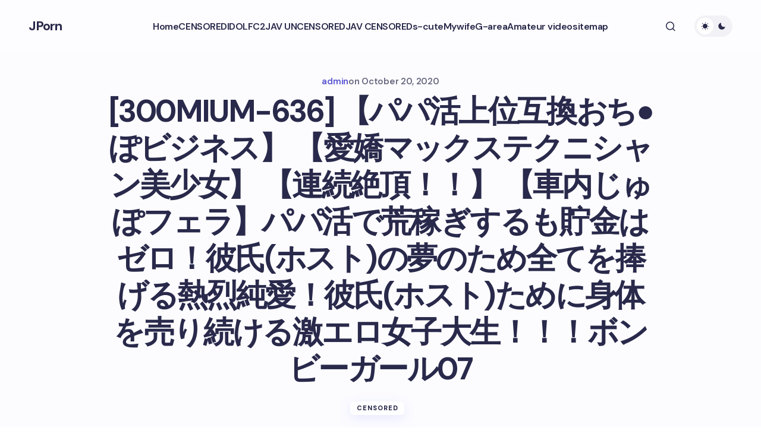

--- FILE ---
content_type: text/html; charset=UTF-8
request_url: https://jporn.asia/300mium-636-%E3%80%90%E3%83%91%E3%83%91%E6%B4%BB%E4%B8%8A%E4%BD%8D%E4%BA%92%E6%8F%9B%E3%81%8A%E3%81%A1%E2%97%8F%E3%81%BD%E3%83%93%E3%82%B8%E3%83%8D%E3%82%B9%E3%80%91-%E3%80%90%E6%84%9B%E5%AC%8C.html
body_size: 18385
content:
<!doctype html>
<html lang="en-US" prefix="og: https://ogp.me/ns#">
<head>
	<meta charset="UTF-8" />
	<meta name="viewport" content="width=device-width, initial-scale=1" />
	<link rel="profile" href="https://gmpg.org/xfn/11" />

	
<!-- Search Engine Optimization by Rank Math PRO - https://rankmath.com/ -->
<title>[300MIUM-636] 【パパ活上位互換おち●ぽビジネス】 【愛嬌マックステクニシャン美少女】 【連続絶頂！！】 【車内じゅぽフェラ】パパ活で荒稼ぎするも貯金はゼロ！彼氏(ホスト)の夢のため全てを捧げる熱烈純愛！彼氏(ホスト)ために身体を売り続ける激エロ女子大生！！！ボンビーガール07 - JPorn</title>
<meta name="description" content="300mium-636.mp4"/>
<meta name="robots" content="index, follow, max-snippet:-1, max-video-preview:-1, max-image-preview:large"/>
<link rel="canonical" href="https://jporn.asia/300mium-636-%e3%80%90%e3%83%91%e3%83%91%e6%b4%bb%e4%b8%8a%e4%bd%8d%e4%ba%92%e6%8f%9b%e3%81%8a%e3%81%a1%e2%97%8f%e3%81%bd%e3%83%93%e3%82%b8%e3%83%8d%e3%82%b9%e3%80%91-%e3%80%90%e6%84%9b%e5%ac%8c.html" />
<meta property="og:locale" content="en_US" />
<meta property="og:type" content="article" />
<meta property="og:title" content="[300MIUM-636] 【パパ活上位互換おち●ぽビジネス】 【愛嬌マックステクニシャン美少女】 【連続絶頂！！】 【車内じゅぽフェラ】パパ活で荒稼ぎするも貯金はゼロ！彼氏(ホスト)の夢のため全てを捧げる熱烈純愛！彼氏(ホスト)ために身体を売り続ける激エロ女子大生！！！ボンビーガール07 - JPorn" />
<meta property="og:description" content="300mium-636.mp4" />
<meta property="og:url" content="https://jporn.asia/300mium-636-%e3%80%90%e3%83%91%e3%83%91%e6%b4%bb%e4%b8%8a%e4%bd%8d%e4%ba%92%e6%8f%9b%e3%81%8a%e3%81%a1%e2%97%8f%e3%81%bd%e3%83%93%e3%82%b8%e3%83%8d%e3%82%b9%e3%80%91-%e3%80%90%e6%84%9b%e5%ac%8c.html" />
<meta property="og:site_name" content="JPorn" />
<meta property="article:tag" content="300MIUM" />
<meta property="article:section" content="CENSORED" />
<meta property="og:image" content="https://jporn.asia/wp-content/uploads/2020/10/300MIUM-636.jpg" />
<meta property="og:image:secure_url" content="https://jporn.asia/wp-content/uploads/2020/10/300MIUM-636.jpg" />
<meta property="og:image:width" content="600" />
<meta property="og:image:height" content="337" />
<meta property="og:image:alt" content="[300MIUM-636] 【パパ活上位互換おち●ぽビジネス】 【愛嬌マックステクニシャン美少女】 【連続絶頂！！】 【車内じゅぽフェラ】パパ活で荒稼ぎするも貯金はゼロ！彼氏(ホスト)の夢のため全てを捧げる熱烈純愛！彼氏(ホスト)ために身体を売り続ける激エロ女子大生！！！ボンビーガール07" />
<meta property="og:image:type" content="image/jpeg" />
<meta property="article:published_time" content="2020-10-20T21:53:57+09:00" />
<meta name="twitter:card" content="summary_large_image" />
<meta name="twitter:title" content="[300MIUM-636] 【パパ活上位互換おち●ぽビジネス】 【愛嬌マックステクニシャン美少女】 【連続絶頂！！】 【車内じゅぽフェラ】パパ活で荒稼ぎするも貯金はゼロ！彼氏(ホスト)の夢のため全てを捧げる熱烈純愛！彼氏(ホスト)ために身体を売り続ける激エロ女子大生！！！ボンビーガール07 - JPorn" />
<meta name="twitter:description" content="300mium-636.mp4" />
<meta name="twitter:image" content="https://jporn.asia/wp-content/uploads/2020/10/300MIUM-636.jpg" />
<meta name="twitter:label1" content="Written by" />
<meta name="twitter:data1" content="admin" />
<meta name="twitter:label2" content="Time to read" />
<meta name="twitter:data2" content="Less than a minute" />
<script type="application/ld+json" class="rank-math-schema-pro">{"@context":"https://schema.org","@graph":[{"@type":["Person","Organization"],"@id":"https://jporn.asia/#person","name":"JPorn"},{"@type":"WebSite","@id":"https://jporn.asia/#website","url":"https://jporn.asia","name":"JPorn","publisher":{"@id":"https://jporn.asia/#person"},"inLanguage":"en-US"},{"@type":"ImageObject","@id":"https://jporn.asia/wp-content/uploads/2020/10/300MIUM-636.jpg","url":"https://jporn.asia/wp-content/uploads/2020/10/300MIUM-636.jpg","width":"600","height":"337","inLanguage":"en-US"},{"@type":"WebPage","@id":"https://jporn.asia/300mium-636-%e3%80%90%e3%83%91%e3%83%91%e6%b4%bb%e4%b8%8a%e4%bd%8d%e4%ba%92%e6%8f%9b%e3%81%8a%e3%81%a1%e2%97%8f%e3%81%bd%e3%83%93%e3%82%b8%e3%83%8d%e3%82%b9%e3%80%91-%e3%80%90%e6%84%9b%e5%ac%8c.html#webpage","url":"https://jporn.asia/300mium-636-%e3%80%90%e3%83%91%e3%83%91%e6%b4%bb%e4%b8%8a%e4%bd%8d%e4%ba%92%e6%8f%9b%e3%81%8a%e3%81%a1%e2%97%8f%e3%81%bd%e3%83%93%e3%82%b8%e3%83%8d%e3%82%b9%e3%80%91-%e3%80%90%e6%84%9b%e5%ac%8c.html","name":"[300MIUM-636] \u3010\u30d1\u30d1\u6d3b\u4e0a\u4f4d\u4e92\u63db\u304a\u3061\u25cf\u307d\u30d3\u30b8\u30cd\u30b9\u3011 \u3010\u611b\u5b0c\u30de\u30c3\u30af\u30b9\u30c6\u30af\u30cb\u30b7\u30e3\u30f3\u7f8e\u5c11\u5973\u3011 \u3010\u9023\u7d9a\u7d76\u9802\uff01\uff01\u3011 \u3010\u8eca\u5185\u3058\u3085\u307d\u30d5\u30a7\u30e9\u3011\u30d1\u30d1\u6d3b\u3067\u8352\u7a3c\u304e\u3059\u308b\u3082\u8caf\u91d1\u306f\u30bc\u30ed\uff01\u5f7c\u6c0f(\u30db\u30b9\u30c8)\u306e\u5922\u306e\u305f\u3081\u5168\u3066\u3092\u6367\u3052\u308b\u71b1\u70c8\u7d14\u611b\uff01\u5f7c\u6c0f(\u30db\u30b9\u30c8)\u305f\u3081\u306b\u8eab\u4f53\u3092\u58f2\u308a\u7d9a\u3051\u308b\u6fc0\u30a8\u30ed\u5973\u5b50\u5927\u751f\uff01\uff01\uff01\u30dc\u30f3\u30d3\u30fc\u30ac\u30fc\u30eb07 - JPorn","datePublished":"2020-10-20T21:53:57+09:00","dateModified":"2020-10-20T21:53:57+09:00","isPartOf":{"@id":"https://jporn.asia/#website"},"primaryImageOfPage":{"@id":"https://jporn.asia/wp-content/uploads/2020/10/300MIUM-636.jpg"},"inLanguage":"en-US"},{"@type":"Person","@id":"https://jporn.asia/author/admin","name":"admin","url":"https://jporn.asia/author/admin","image":{"@type":"ImageObject","@id":"https://secure.gravatar.com/avatar/e9b1043276c8a16c3461cf2274e72a14979f00c776f150b93d30b10e205f823d?s=96&amp;d=mm&amp;r=g","url":"https://secure.gravatar.com/avatar/e9b1043276c8a16c3461cf2274e72a14979f00c776f150b93d30b10e205f823d?s=96&amp;d=mm&amp;r=g","caption":"admin","inLanguage":"en-US"}},{"@type":"BlogPosting","headline":"[300MIUM-636] \u3010\u30d1\u30d1\u6d3b\u4e0a\u4f4d\u4e92\u63db\u304a\u3061\u25cf\u307d\u30d3\u30b8\u30cd\u30b9\u3011 \u3010\u611b\u5b0c\u30de\u30c3\u30af\u30b9\u30c6\u30af\u30cb\u30b7\u30e3\u30f3\u7f8e\u5c11\u5973\u3011 \u3010\u9023\u7d9a\u7d76\u9802\uff01\uff01\u3011","datePublished":"2020-10-20T21:53:57+09:00","dateModified":"2020-10-20T21:53:57+09:00","articleSection":"CENSORED","author":{"@id":"https://jporn.asia/author/admin","name":"admin"},"publisher":{"@id":"https://jporn.asia/#person"},"description":"300mium-636.mp4","name":"[300MIUM-636] \u3010\u30d1\u30d1\u6d3b\u4e0a\u4f4d\u4e92\u63db\u304a\u3061\u25cf\u307d\u30d3\u30b8\u30cd\u30b9\u3011 \u3010\u611b\u5b0c\u30de\u30c3\u30af\u30b9\u30c6\u30af\u30cb\u30b7\u30e3\u30f3\u7f8e\u5c11\u5973\u3011 \u3010\u9023\u7d9a\u7d76\u9802\uff01\uff01\u3011","@id":"https://jporn.asia/300mium-636-%e3%80%90%e3%83%91%e3%83%91%e6%b4%bb%e4%b8%8a%e4%bd%8d%e4%ba%92%e6%8f%9b%e3%81%8a%e3%81%a1%e2%97%8f%e3%81%bd%e3%83%93%e3%82%b8%e3%83%8d%e3%82%b9%e3%80%91-%e3%80%90%e6%84%9b%e5%ac%8c.html#richSnippet","isPartOf":{"@id":"https://jporn.asia/300mium-636-%e3%80%90%e3%83%91%e3%83%91%e6%b4%bb%e4%b8%8a%e4%bd%8d%e4%ba%92%e6%8f%9b%e3%81%8a%e3%81%a1%e2%97%8f%e3%81%bd%e3%83%93%e3%82%b8%e3%83%8d%e3%82%b9%e3%80%91-%e3%80%90%e6%84%9b%e5%ac%8c.html#webpage"},"image":{"@id":"https://jporn.asia/wp-content/uploads/2020/10/300MIUM-636.jpg"},"inLanguage":"en-US","mainEntityOfPage":{"@id":"https://jporn.asia/300mium-636-%e3%80%90%e3%83%91%e3%83%91%e6%b4%bb%e4%b8%8a%e4%bd%8d%e4%ba%92%e6%8f%9b%e3%81%8a%e3%81%a1%e2%97%8f%e3%81%bd%e3%83%93%e3%82%b8%e3%83%8d%e3%82%b9%e3%80%91-%e3%80%90%e6%84%9b%e5%ac%8c.html#webpage"}}]}</script>
<!-- /Rank Math WordPress SEO plugin -->

<link rel="amphtml" href="https://jporn.asia/300mium-636-%e3%80%90%e3%83%91%e3%83%91%e6%b4%bb%e4%b8%8a%e4%bd%8d%e4%ba%92%e6%8f%9b%e3%81%8a%e3%81%a1%e2%97%8f%e3%81%bd%e3%83%93%e3%82%b8%e3%83%8d%e3%82%b9%e3%80%91-%e3%80%90%e6%84%9b%e5%ac%8c.html/amp" /><meta name="generator" content="AMP for WP 1.1.11"/><link rel='dns-prefetch' href='//fonts.googleapis.com' />
<link href='https://fonts.gstatic.com' crossorigin rel='preconnect' />
<link rel="alternate" type="application/rss+xml" title="JPorn &raquo; Feed" href="https://jporn.asia/feed" />
<link rel="alternate" type="application/rss+xml" title="JPorn &raquo; Comments Feed" href="https://jporn.asia/comments/feed" />
<link rel="alternate" title="oEmbed (JSON)" type="application/json+oembed" href="https://jporn.asia/wp-json/oembed/1.0/embed?url=https%3A%2F%2Fjporn.asia%2F300mium-636-%25e3%2580%2590%25e3%2583%2591%25e3%2583%2591%25e6%25b4%25bb%25e4%25b8%258a%25e4%25bd%258d%25e4%25ba%2592%25e6%258f%259b%25e3%2581%258a%25e3%2581%25a1%25e2%2597%258f%25e3%2581%25bd%25e3%2583%2593%25e3%2582%25b8%25e3%2583%258d%25e3%2582%25b9%25e3%2580%2591-%25e3%2580%2590%25e6%2584%259b%25e5%25ac%258c.html" />
<link rel="alternate" title="oEmbed (XML)" type="text/xml+oembed" href="https://jporn.asia/wp-json/oembed/1.0/embed?url=https%3A%2F%2Fjporn.asia%2F300mium-636-%25e3%2580%2590%25e3%2583%2591%25e3%2583%2591%25e6%25b4%25bb%25e4%25b8%258a%25e4%25bd%258d%25e4%25ba%2592%25e6%258f%259b%25e3%2581%258a%25e3%2581%25a1%25e2%2597%258f%25e3%2581%25bd%25e3%2583%2593%25e3%2582%25b8%25e3%2583%258d%25e3%2582%25b9%25e3%2580%2591-%25e3%2580%2590%25e6%2584%259b%25e5%25ac%258c.html&#038;format=xml" />
<style id='wp-img-auto-sizes-contain-inline-css'>
img:is([sizes=auto i],[sizes^="auto," i]){contain-intrinsic-size:3000px 1500px}
/*# sourceURL=wp-img-auto-sizes-contain-inline-css */
</style>
<style id='wp-emoji-styles-inline-css'>

	img.wp-smiley, img.emoji {
		display: inline !important;
		border: none !important;
		box-shadow: none !important;
		height: 1em !important;
		width: 1em !important;
		margin: 0 0.07em !important;
		vertical-align: -0.1em !important;
		background: none !important;
		padding: 0 !important;
	}
/*# sourceURL=wp-emoji-styles-inline-css */
</style>
<style id='wp-block-library-inline-css'>
:root{--wp-block-synced-color:#7a00df;--wp-block-synced-color--rgb:122,0,223;--wp-bound-block-color:var(--wp-block-synced-color);--wp-editor-canvas-background:#ddd;--wp-admin-theme-color:#007cba;--wp-admin-theme-color--rgb:0,124,186;--wp-admin-theme-color-darker-10:#006ba1;--wp-admin-theme-color-darker-10--rgb:0,107,160.5;--wp-admin-theme-color-darker-20:#005a87;--wp-admin-theme-color-darker-20--rgb:0,90,135;--wp-admin-border-width-focus:2px}@media (min-resolution:192dpi){:root{--wp-admin-border-width-focus:1.5px}}.wp-element-button{cursor:pointer}:root .has-very-light-gray-background-color{background-color:#eee}:root .has-very-dark-gray-background-color{background-color:#313131}:root .has-very-light-gray-color{color:#eee}:root .has-very-dark-gray-color{color:#313131}:root .has-vivid-green-cyan-to-vivid-cyan-blue-gradient-background{background:linear-gradient(135deg,#00d084,#0693e3)}:root .has-purple-crush-gradient-background{background:linear-gradient(135deg,#34e2e4,#4721fb 50%,#ab1dfe)}:root .has-hazy-dawn-gradient-background{background:linear-gradient(135deg,#faaca8,#dad0ec)}:root .has-subdued-olive-gradient-background{background:linear-gradient(135deg,#fafae1,#67a671)}:root .has-atomic-cream-gradient-background{background:linear-gradient(135deg,#fdd79a,#004a59)}:root .has-nightshade-gradient-background{background:linear-gradient(135deg,#330968,#31cdcf)}:root .has-midnight-gradient-background{background:linear-gradient(135deg,#020381,#2874fc)}:root{--wp--preset--font-size--normal:16px;--wp--preset--font-size--huge:42px}.has-regular-font-size{font-size:1em}.has-larger-font-size{font-size:2.625em}.has-normal-font-size{font-size:var(--wp--preset--font-size--normal)}.has-huge-font-size{font-size:var(--wp--preset--font-size--huge)}.has-text-align-center{text-align:center}.has-text-align-left{text-align:left}.has-text-align-right{text-align:right}.has-fit-text{white-space:nowrap!important}#end-resizable-editor-section{display:none}.aligncenter{clear:both}.items-justified-left{justify-content:flex-start}.items-justified-center{justify-content:center}.items-justified-right{justify-content:flex-end}.items-justified-space-between{justify-content:space-between}.screen-reader-text{border:0;clip-path:inset(50%);height:1px;margin:-1px;overflow:hidden;padding:0;position:absolute;width:1px;word-wrap:normal!important}.screen-reader-text:focus{background-color:#ddd;clip-path:none;color:#444;display:block;font-size:1em;height:auto;left:5px;line-height:normal;padding:15px 23px 14px;text-decoration:none;top:5px;width:auto;z-index:100000}html :where(.has-border-color){border-style:solid}html :where([style*=border-top-color]){border-top-style:solid}html :where([style*=border-right-color]){border-right-style:solid}html :where([style*=border-bottom-color]){border-bottom-style:solid}html :where([style*=border-left-color]){border-left-style:solid}html :where([style*=border-width]){border-style:solid}html :where([style*=border-top-width]){border-top-style:solid}html :where([style*=border-right-width]){border-right-style:solid}html :where([style*=border-bottom-width]){border-bottom-style:solid}html :where([style*=border-left-width]){border-left-style:solid}html :where(img[class*=wp-image-]){height:auto;max-width:100%}:where(figure){margin:0 0 1em}html :where(.is-position-sticky){--wp-admin--admin-bar--position-offset:var(--wp-admin--admin-bar--height,0px)}@media screen and (max-width:600px){html :where(.is-position-sticky){--wp-admin--admin-bar--position-offset:0px}}

/*# sourceURL=wp-block-library-inline-css */
</style><style id='global-styles-inline-css'>
:root{--wp--preset--aspect-ratio--square: 1;--wp--preset--aspect-ratio--4-3: 4/3;--wp--preset--aspect-ratio--3-4: 3/4;--wp--preset--aspect-ratio--3-2: 3/2;--wp--preset--aspect-ratio--2-3: 2/3;--wp--preset--aspect-ratio--16-9: 16/9;--wp--preset--aspect-ratio--9-16: 9/16;--wp--preset--color--black: #000000;--wp--preset--color--cyan-bluish-gray: #abb8c3;--wp--preset--color--white: #FFFFFF;--wp--preset--color--pale-pink: #f78da7;--wp--preset--color--vivid-red: #cf2e2e;--wp--preset--color--luminous-vivid-orange: #ff6900;--wp--preset--color--luminous-vivid-amber: #fcb900;--wp--preset--color--light-green-cyan: #7bdcb5;--wp--preset--color--vivid-green-cyan: #00d084;--wp--preset--color--pale-cyan-blue: #8ed1fc;--wp--preset--color--vivid-cyan-blue: #0693e3;--wp--preset--color--vivid-purple: #9b51e0;--wp--preset--color--primary: #29294B;--wp--preset--color--secondary: #696981;--wp--preset--color--layout: #F1F1F1;--wp--preset--color--accent: #5955D1;--wp--preset--color--border: #E1E1E8;--wp--preset--color--blue: #59BACC;--wp--preset--color--green: #58AD69;--wp--preset--color--orange: #FFBC49;--wp--preset--color--red: #e32c26;--wp--preset--color--gray-50: #f8f9fa;--wp--preset--color--gray-100: #f8f9fa;--wp--preset--color--gray-200: #E1E1E8;--wp--preset--gradient--vivid-cyan-blue-to-vivid-purple: linear-gradient(135deg,rgb(6,147,227) 0%,rgb(155,81,224) 100%);--wp--preset--gradient--light-green-cyan-to-vivid-green-cyan: linear-gradient(135deg,rgb(122,220,180) 0%,rgb(0,208,130) 100%);--wp--preset--gradient--luminous-vivid-amber-to-luminous-vivid-orange: linear-gradient(135deg,rgb(252,185,0) 0%,rgb(255,105,0) 100%);--wp--preset--gradient--luminous-vivid-orange-to-vivid-red: linear-gradient(135deg,rgb(255,105,0) 0%,rgb(207,46,46) 100%);--wp--preset--gradient--very-light-gray-to-cyan-bluish-gray: linear-gradient(135deg,rgb(238,238,238) 0%,rgb(169,184,195) 100%);--wp--preset--gradient--cool-to-warm-spectrum: linear-gradient(135deg,rgb(74,234,220) 0%,rgb(151,120,209) 20%,rgb(207,42,186) 40%,rgb(238,44,130) 60%,rgb(251,105,98) 80%,rgb(254,248,76) 100%);--wp--preset--gradient--blush-light-purple: linear-gradient(135deg,rgb(255,206,236) 0%,rgb(152,150,240) 100%);--wp--preset--gradient--blush-bordeaux: linear-gradient(135deg,rgb(254,205,165) 0%,rgb(254,45,45) 50%,rgb(107,0,62) 100%);--wp--preset--gradient--luminous-dusk: linear-gradient(135deg,rgb(255,203,112) 0%,rgb(199,81,192) 50%,rgb(65,88,208) 100%);--wp--preset--gradient--pale-ocean: linear-gradient(135deg,rgb(255,245,203) 0%,rgb(182,227,212) 50%,rgb(51,167,181) 100%);--wp--preset--gradient--electric-grass: linear-gradient(135deg,rgb(202,248,128) 0%,rgb(113,206,126) 100%);--wp--preset--gradient--midnight: linear-gradient(135deg,rgb(2,3,129) 0%,rgb(40,116,252) 100%);--wp--preset--gradient--primary-gradient: var(--cs-color-button);--wp--preset--font-size--small: 13px;--wp--preset--font-size--medium: 20px;--wp--preset--font-size--large: 36px;--wp--preset--font-size--x-large: 42px;--wp--preset--spacing--20: 0.44rem;--wp--preset--spacing--30: 0.67rem;--wp--preset--spacing--40: 1rem;--wp--preset--spacing--50: 1.5rem;--wp--preset--spacing--60: 2.25rem;--wp--preset--spacing--70: 3.38rem;--wp--preset--spacing--80: 5.06rem;--wp--preset--shadow--natural: 6px 6px 9px rgba(0, 0, 0, 0.2);--wp--preset--shadow--deep: 12px 12px 50px rgba(0, 0, 0, 0.4);--wp--preset--shadow--sharp: 6px 6px 0px rgba(0, 0, 0, 0.2);--wp--preset--shadow--outlined: 6px 6px 0px -3px rgb(255, 255, 255), 6px 6px rgb(0, 0, 0);--wp--preset--shadow--crisp: 6px 6px 0px rgb(0, 0, 0);--wp--preset--shadow--standard: 0 5px 25px 0 var(--cs-palete-box-shadow);}:root { --wp--style--global--content-size: 824px;--wp--style--global--wide-size: 1248px; }:where(body) { margin: 0; }.wp-site-blocks > .alignleft { float: left; margin-right: 2em; }.wp-site-blocks > .alignright { float: right; margin-left: 2em; }.wp-site-blocks > .aligncenter { justify-content: center; margin-left: auto; margin-right: auto; }:where(.wp-site-blocks) > * { margin-block-start: 24px; margin-block-end: 0; }:where(.wp-site-blocks) > :first-child { margin-block-start: 0; }:where(.wp-site-blocks) > :last-child { margin-block-end: 0; }:root { --wp--style--block-gap: 24px; }:root :where(.is-layout-flow) > :first-child{margin-block-start: 0;}:root :where(.is-layout-flow) > :last-child{margin-block-end: 0;}:root :where(.is-layout-flow) > *{margin-block-start: 24px;margin-block-end: 0;}:root :where(.is-layout-constrained) > :first-child{margin-block-start: 0;}:root :where(.is-layout-constrained) > :last-child{margin-block-end: 0;}:root :where(.is-layout-constrained) > *{margin-block-start: 24px;margin-block-end: 0;}:root :where(.is-layout-flex){gap: 24px;}:root :where(.is-layout-grid){gap: 24px;}.is-layout-flow > .alignleft{float: left;margin-inline-start: 0;margin-inline-end: 2em;}.is-layout-flow > .alignright{float: right;margin-inline-start: 2em;margin-inline-end: 0;}.is-layout-flow > .aligncenter{margin-left: auto !important;margin-right: auto !important;}.is-layout-constrained > .alignleft{float: left;margin-inline-start: 0;margin-inline-end: 2em;}.is-layout-constrained > .alignright{float: right;margin-inline-start: 2em;margin-inline-end: 0;}.is-layout-constrained > .aligncenter{margin-left: auto !important;margin-right: auto !important;}.is-layout-constrained > :where(:not(.alignleft):not(.alignright):not(.alignfull)){max-width: var(--wp--style--global--content-size);margin-left: auto !important;margin-right: auto !important;}.is-layout-constrained > .alignwide{max-width: var(--wp--style--global--wide-size);}body .is-layout-flex{display: flex;}.is-layout-flex{flex-wrap: wrap;align-items: center;}.is-layout-flex > :is(*, div){margin: 0;}body .is-layout-grid{display: grid;}.is-layout-grid > :is(*, div){margin: 0;}body{padding-top: 0px;padding-right: 0px;padding-bottom: 0px;padding-left: 0px;}a:where(:not(.wp-element-button)){text-decoration: underline;}:root :where(.wp-element-button, .wp-block-button__link){background-color: #32373c;border-width: 0;color: #fff;font-family: inherit;font-size: inherit;font-style: inherit;font-weight: inherit;letter-spacing: inherit;line-height: inherit;padding-top: calc(0.667em + 2px);padding-right: calc(1.333em + 2px);padding-bottom: calc(0.667em + 2px);padding-left: calc(1.333em + 2px);text-decoration: none;text-transform: inherit;}.has-black-color{color: var(--wp--preset--color--black) !important;}.has-cyan-bluish-gray-color{color: var(--wp--preset--color--cyan-bluish-gray) !important;}.has-white-color{color: var(--wp--preset--color--white) !important;}.has-pale-pink-color{color: var(--wp--preset--color--pale-pink) !important;}.has-vivid-red-color{color: var(--wp--preset--color--vivid-red) !important;}.has-luminous-vivid-orange-color{color: var(--wp--preset--color--luminous-vivid-orange) !important;}.has-luminous-vivid-amber-color{color: var(--wp--preset--color--luminous-vivid-amber) !important;}.has-light-green-cyan-color{color: var(--wp--preset--color--light-green-cyan) !important;}.has-vivid-green-cyan-color{color: var(--wp--preset--color--vivid-green-cyan) !important;}.has-pale-cyan-blue-color{color: var(--wp--preset--color--pale-cyan-blue) !important;}.has-vivid-cyan-blue-color{color: var(--wp--preset--color--vivid-cyan-blue) !important;}.has-vivid-purple-color{color: var(--wp--preset--color--vivid-purple) !important;}.has-primary-color{color: var(--wp--preset--color--primary) !important;}.has-secondary-color{color: var(--wp--preset--color--secondary) !important;}.has-layout-color{color: var(--wp--preset--color--layout) !important;}.has-accent-color{color: var(--wp--preset--color--accent) !important;}.has-border-color{color: var(--wp--preset--color--border) !important;}.has-blue-color{color: var(--wp--preset--color--blue) !important;}.has-green-color{color: var(--wp--preset--color--green) !important;}.has-orange-color{color: var(--wp--preset--color--orange) !important;}.has-red-color{color: var(--wp--preset--color--red) !important;}.has-gray-50-color{color: var(--wp--preset--color--gray-50) !important;}.has-gray-100-color{color: var(--wp--preset--color--gray-100) !important;}.has-gray-200-color{color: var(--wp--preset--color--gray-200) !important;}.has-black-background-color{background-color: var(--wp--preset--color--black) !important;}.has-cyan-bluish-gray-background-color{background-color: var(--wp--preset--color--cyan-bluish-gray) !important;}.has-white-background-color{background-color: var(--wp--preset--color--white) !important;}.has-pale-pink-background-color{background-color: var(--wp--preset--color--pale-pink) !important;}.has-vivid-red-background-color{background-color: var(--wp--preset--color--vivid-red) !important;}.has-luminous-vivid-orange-background-color{background-color: var(--wp--preset--color--luminous-vivid-orange) !important;}.has-luminous-vivid-amber-background-color{background-color: var(--wp--preset--color--luminous-vivid-amber) !important;}.has-light-green-cyan-background-color{background-color: var(--wp--preset--color--light-green-cyan) !important;}.has-vivid-green-cyan-background-color{background-color: var(--wp--preset--color--vivid-green-cyan) !important;}.has-pale-cyan-blue-background-color{background-color: var(--wp--preset--color--pale-cyan-blue) !important;}.has-vivid-cyan-blue-background-color{background-color: var(--wp--preset--color--vivid-cyan-blue) !important;}.has-vivid-purple-background-color{background-color: var(--wp--preset--color--vivid-purple) !important;}.has-primary-background-color{background-color: var(--wp--preset--color--primary) !important;}.has-secondary-background-color{background-color: var(--wp--preset--color--secondary) !important;}.has-layout-background-color{background-color: var(--wp--preset--color--layout) !important;}.has-accent-background-color{background-color: var(--wp--preset--color--accent) !important;}.has-border-background-color{background-color: var(--wp--preset--color--border) !important;}.has-blue-background-color{background-color: var(--wp--preset--color--blue) !important;}.has-green-background-color{background-color: var(--wp--preset--color--green) !important;}.has-orange-background-color{background-color: var(--wp--preset--color--orange) !important;}.has-red-background-color{background-color: var(--wp--preset--color--red) !important;}.has-gray-50-background-color{background-color: var(--wp--preset--color--gray-50) !important;}.has-gray-100-background-color{background-color: var(--wp--preset--color--gray-100) !important;}.has-gray-200-background-color{background-color: var(--wp--preset--color--gray-200) !important;}.has-black-border-color{border-color: var(--wp--preset--color--black) !important;}.has-cyan-bluish-gray-border-color{border-color: var(--wp--preset--color--cyan-bluish-gray) !important;}.has-white-border-color{border-color: var(--wp--preset--color--white) !important;}.has-pale-pink-border-color{border-color: var(--wp--preset--color--pale-pink) !important;}.has-vivid-red-border-color{border-color: var(--wp--preset--color--vivid-red) !important;}.has-luminous-vivid-orange-border-color{border-color: var(--wp--preset--color--luminous-vivid-orange) !important;}.has-luminous-vivid-amber-border-color{border-color: var(--wp--preset--color--luminous-vivid-amber) !important;}.has-light-green-cyan-border-color{border-color: var(--wp--preset--color--light-green-cyan) !important;}.has-vivid-green-cyan-border-color{border-color: var(--wp--preset--color--vivid-green-cyan) !important;}.has-pale-cyan-blue-border-color{border-color: var(--wp--preset--color--pale-cyan-blue) !important;}.has-vivid-cyan-blue-border-color{border-color: var(--wp--preset--color--vivid-cyan-blue) !important;}.has-vivid-purple-border-color{border-color: var(--wp--preset--color--vivid-purple) !important;}.has-primary-border-color{border-color: var(--wp--preset--color--primary) !important;}.has-secondary-border-color{border-color: var(--wp--preset--color--secondary) !important;}.has-layout-border-color{border-color: var(--wp--preset--color--layout) !important;}.has-accent-border-color{border-color: var(--wp--preset--color--accent) !important;}.has-border-border-color{border-color: var(--wp--preset--color--border) !important;}.has-blue-border-color{border-color: var(--wp--preset--color--blue) !important;}.has-green-border-color{border-color: var(--wp--preset--color--green) !important;}.has-orange-border-color{border-color: var(--wp--preset--color--orange) !important;}.has-red-border-color{border-color: var(--wp--preset--color--red) !important;}.has-gray-50-border-color{border-color: var(--wp--preset--color--gray-50) !important;}.has-gray-100-border-color{border-color: var(--wp--preset--color--gray-100) !important;}.has-gray-200-border-color{border-color: var(--wp--preset--color--gray-200) !important;}.has-vivid-cyan-blue-to-vivid-purple-gradient-background{background: var(--wp--preset--gradient--vivid-cyan-blue-to-vivid-purple) !important;}.has-light-green-cyan-to-vivid-green-cyan-gradient-background{background: var(--wp--preset--gradient--light-green-cyan-to-vivid-green-cyan) !important;}.has-luminous-vivid-amber-to-luminous-vivid-orange-gradient-background{background: var(--wp--preset--gradient--luminous-vivid-amber-to-luminous-vivid-orange) !important;}.has-luminous-vivid-orange-to-vivid-red-gradient-background{background: var(--wp--preset--gradient--luminous-vivid-orange-to-vivid-red) !important;}.has-very-light-gray-to-cyan-bluish-gray-gradient-background{background: var(--wp--preset--gradient--very-light-gray-to-cyan-bluish-gray) !important;}.has-cool-to-warm-spectrum-gradient-background{background: var(--wp--preset--gradient--cool-to-warm-spectrum) !important;}.has-blush-light-purple-gradient-background{background: var(--wp--preset--gradient--blush-light-purple) !important;}.has-blush-bordeaux-gradient-background{background: var(--wp--preset--gradient--blush-bordeaux) !important;}.has-luminous-dusk-gradient-background{background: var(--wp--preset--gradient--luminous-dusk) !important;}.has-pale-ocean-gradient-background{background: var(--wp--preset--gradient--pale-ocean) !important;}.has-electric-grass-gradient-background{background: var(--wp--preset--gradient--electric-grass) !important;}.has-midnight-gradient-background{background: var(--wp--preset--gradient--midnight) !important;}.has-primary-gradient-gradient-background{background: var(--wp--preset--gradient--primary-gradient) !important;}.has-small-font-size{font-size: var(--wp--preset--font-size--small) !important;}.has-medium-font-size{font-size: var(--wp--preset--font-size--medium) !important;}.has-large-font-size{font-size: var(--wp--preset--font-size--large) !important;}.has-x-large-font-size{font-size: var(--wp--preset--font-size--x-large) !important;}
/*# sourceURL=global-styles-inline-css */
</style>

<link rel='stylesheet' id='csco-styles-css' href='https://jporn.asia/wp-content/themes/revision/style.css?ver=1.0.0' media='all' />
<link rel='stylesheet' id='csco-child-styles-css' href='https://jporn.asia/wp-content/themes/revision-child/style.css?ver=1.0.0' media='all' />
<link rel='stylesheet' id='c03430c052935636522b5af73126e251-css' href='https://fonts.googleapis.com/css?family=DM+Sans%3A400%2C400i%2C500i%2C500%2C700%2C700i%2C800%2C600&#038;subset=latin%2Clatin-ext%2Ccyrillic%2Ccyrillic-ext%2Cvietnamese&#038;display=swap&#038;ver=1.0.0' media='all' />
<style id='cs-customizer-output-styles-inline-css'>
:root{--cs-light-primary-color:#29294B;--cs-dark-primary-color:#FFFFFF;--cs-light-secondary-color:#696981;--cs-dark-secondary-color:#CDCDCD;--cs-light-accent-color:#5955D1;--cs-dark-accent-color:#FFFFFF;--cs-light-site-background-start:#FDFDFF;--cs-dark-site-background-start:#1C1C1C;--cs-light-site-background-end:#F8F7FF;--cs-dark-site-background-end:#1C1C1C;--cs-light-layout-background:#FFFFFF;--cs-dark-layout-background:#222222;--cs-light-offcanvas-background:#FFFFFF;--cs-dark-offcanvas-background:#222222;--cs-light-header-background:#FDFDFF;--cs-dark-header-background:#1C1C1C;--cs-light-header-submenu-background:#FFFFFF;--cs-dark-header-submenu-background:#222222;--cs-light-header-highlight-background:#F2F2F6;--cs-dark-header-highlight-background:#3D3D3D;--cs-light-input-background:#FFFFFF;--cs-dark-input-background:#222222;--cs-light-input-color:#29294B;--cs-dark-input-color:#FFFFFF;--cs-light-button-background-start:#9895FF;--cs-dark-button-background-start:#434343;--cs-light-button-background-end:#514DCC;--cs-dark-button-background-end:#0F0F0F;--cs-light-button-color:#FFFFFF;--cs-dark-button-color:#FFFFFF;--cs-light-button-hover-background-start:#8E8BFF;--cs-dark-button-hover-background-start:#383838;--cs-light-button-hover-background-end:#4440B4;--cs-dark-button-hover-background-end:#010101;--cs-light-button-hover-color:#FFFFFF;--cs-dark-button-hover-color:#FFFFFF;--cs-light-border-color:#E1E1E8;--cs-dark-border-color:#2E2E2E;--cs-heading-1-font-size:3.25rem;--cs-heading-2-font-size:2.625rem;--cs-heading-3-font-size:2.0625rem;--cs-heading-4-font-size:1.5rem;--cs-heading-5-font-size:1.3125rem;--cs-heading-6-font-size:1.125rem;--cs-header-initial-height:88px;--cs-header-height:88px;--cs-header-border-width:0px;}:root, [data-scheme="light"]{--cs-light-overlay-background-rgb:0,0,0;}:root, [data-scheme="dark"]{--cs-dark-overlay-background-rgb:0,0,0;}.cs-posts-area__home.cs-archive-list{--cs-posts-area-grid-row-gap:40px;--cs-entry-title-font-size:1.5rem;}.cs-posts-area__archive.cs-archive-list{--cs-posts-area-grid-row-gap:40px;--cs-entry-title-font-size:1.5rem;}.cs-read-next .cs-posts-area__read-next{--cs-posts-area-grid-row-gap:40px;}.cs-posts-area__read-next{--cs-entry-title-font-size:1.5rem;}@media (max-width: 991.98px){.cs-posts-area__home.cs-archive-list{--cs-posts-area-grid-row-gap:40px;--cs-entry-title-font-size:1.375rem;}.cs-posts-area__archive.cs-archive-list{--cs-posts-area-grid-row-gap:40px;--cs-entry-title-font-size:1.375rem;}.cs-read-next .cs-posts-area__read-next{--cs-posts-area-grid-row-gap:40px;}.cs-posts-area__read-next{--cs-entry-title-font-size:1.375rem;}}@media (max-width: 575.98px){.cs-posts-area__home.cs-archive-list{--cs-entry-title-font-size:1.375rem;}.cs-posts-area__archive.cs-archive-list{--cs-entry-title-font-size:1.375rem;}.cs-posts-area__read-next{--cs-entry-title-font-size:1.375rem;}}
/*# sourceURL=cs-customizer-output-styles-inline-css */
</style>
<link rel="https://api.w.org/" href="https://jporn.asia/wp-json/" /><link rel="alternate" title="JSON" type="application/json" href="https://jporn.asia/wp-json/wp/v2/posts/21799" /><link rel="EditURI" type="application/rsd+xml" title="RSD" href="https://jporn.asia/xmlrpc.php?rsd" />
<meta name="generator" content="WordPress 6.9" />
<link rel='shortlink' href='https://jporn.asia/?p=21799' />
<style id='cs-theme-typography'>
	:root {
		/* Base Font */
		--cs-font-base-family: DM Sans;
		--cs-font-base-size: 1rem;
		--cs-font-base-weight: 400;
		--cs-font-base-style: normal;
		--cs-font-base-letter-spacing: normal;
		--cs-font-base-line-height: 1.55;

		/* Primary Font */
		--cs-font-primary-family: DM Sans;
		--cs-font-primary-size: 1rem;
		--cs-font-primary-weight: 800;
		--cs-font-primary-style: normal;
		--cs-font-primary-letter-spacing: -0.03em;
		--cs-font-primary-text-transform: none;
		--cs-font-primary-line-height: 1.2;

		/* Secondary Font */
		--cs-font-secondary-family: DM Sans;
		--cs-font-secondary-size: 0.875rem;
		--cs-font-secondary-weight: 400;
		--cs-font-secondary-style: normal;
		--cs-font-secondary-letter-spacing: normal;
		--cs-font-secondary-text-transform: none;
		--cs-font-secondary-line-height: 1.55;

		/* Section Headings Font */
		--cs-font-section-headings-family: DM Sans;
		--cs-font-section-headings-size: 0.75rem;
		--cs-font-section-headings-weight: 800;
		--cs-font-section-headings-style: normal;
		--cs-font-section-headings-letter-spacing: 0.1em;
		--cs-font-section-headings-text-transform: uppercase;
		--cs-font-section-headings-line-height: 1.2;

		/* Post Title Font Size */
		--cs-font-post-title-family: DM Sans;
		--cs-font-post-title-weight: 700;
		--cs-font-post-title-size: 3.25rem;
		--cs-font-post-title-letter-spacing: -0.05em;
		--cs-font-post-title-line-height: 1.2;

		/* Post Subbtitle */
		--cs-font-post-subtitle-family: DM Sans;
		--cs-font-post-subtitle-weight: 400;
		--cs-font-post-subtitle-size: 1.125rem;
		--cs-font-post-subtitle-letter-spacing: normal;
		--cs-font-post-subtitle-line-height: 1.55;

		/* Post Category Font */
		--cs-font-category-family: DM Sans;
		--cs-font-category-size: 0.6875rem;
		--cs-font-category-weight: 800;
		--cs-font-category-style: normal;
		--cs-font-category-letter-spacing: 0.1em;
		--cs-font-category-text-transform: uppercase;
		--cs-font-category-line-height: 1.2;

		/* Post Meta Font */
		--cs-font-post-meta-family: DM Sans;
		--cs-font-post-meta-size: 0.9375rem;
		--cs-font-post-meta-weight: 600;
		--cs-font-post-meta-style: normal;
		--cs-font-post-meta-letter-spacing: -0.02em;
		--cs-font-post-meta-text-transform: none;
		--cs-font-post-meta-line-height: 1.2;

		/* Post Content */
		--cs-font-post-content-family: DM Sans;
		--cs-font-post-content-weight: 400;
		--cs-font-post-content-size: 1.125rem;
		--cs-font-post-content-letter-spacing: normal;
		--cs-font-post-content-line-height: 1.55;

		/* Input Font */
		--cs-font-input-family: DM Sans;
		--cs-font-input-size: 0.875rem;
		--cs-font-input-weight: 400;
		--cs-font-input-style: normal;
		--cs-font-input-line-height: 1.55;
		--cs-font-input-letter-spacing: normal;
		--cs-font-input-text-transform: none;

		/* Entry Title Font Size */
		--cs-font-entry-title-family: DM Sans;
		--cs-font-entry-title-weight: 700;
		--cs-font-entry-title-letter-spacing: -0.04em;
		--cs-font-entry-title-line-height: 1.2;

		/* Entry Excerpt */
		--cs-font-entry-excerpt-family: DM Sans;
		--cs-font-entry-excerpt-weight: 400;
		--cs-font-entry-excerpt-size: 1rem;
		--cs-font-entry-excerpt-letter-spacing: normal;
		--cs-font-entry-excerpt-line-height: 1.55;

		/* Logos --------------- */

		/* Main Logo */
		--cs-font-main-logo-family: DM Sans;
		--cs-font-main-logo-size: 1.375rem;
		--cs-font-main-logo-weight: 700;
		--cs-font-main-logo-style: normal;
		--cs-font-main-logo-letter-spacing: -0.04em;
		--cs-font-main-logo-text-transform: none;

		/* Footer Logo */
		--cs-font-footer-logo-family: DM Sans;
		--cs-font-footer-logo-size: 1.375rem;
		--cs-font-footer-logo-weight: 700;
		--cs-font-footer-logo-style: normal;
		--cs-font-footer-logo-letter-spacing: -0.04em;
		--cs-font-footer-logo-text-transform: none;

		/* Headings --------------- */

		/* Headings */
		--cs-font-headings-family: DM Sans;
		--cs-font-headings-weight: 700;
		--cs-font-headings-style: normal;
		--cs-font-headings-line-height: 1.2;
		--cs-font-headings-letter-spacing: -0.04em;
		--cs-font-headings-text-transform: none;

		/* Menu Font --------------- */

		/* Menu */
		/* Used for main top level menu elements. */
		--cs-font-menu-family: DM Sans;
		--cs-font-menu-size: 1rem;
		--cs-font-menu-weight: 600;
		--cs-font-menu-style: normal;
		--cs-font-menu-letter-spacing: -0.03em;
		--cs-font-menu-text-transform: none;
		--cs-font-menu-line-height: 1.2;

		/* Submenu Font */
		/* Used for submenu elements. */
		--cs-font-submenu-family: DM Sans;
		--cs-font-submenu-size: 1rem;
		--cs-font-submenu-weight: 600;
		--cs-font-submenu-style: normal;
		--cs-font-submenu-letter-spacing: -0.03em;
		--cs-font-submenu-text-transform: none;
		--cs-font-submenu-line-height: 1.2;

		/* Footer Menu */
		--cs-font-footer-menu-family: DM Sans;
		--cs-font-footer-menu-size: 0.75rem;
		--cs-font-footer-menu-weight: 800;
		--cs-font-footer-menu-style: normal;
		--cs-font-footer-menu-letter-spacing: 0.1em;
		--cs-font-footer-menu-text-transform: uppercase;
		--cs-font-footer-menu-line-height: 1.2;

		/* Footer Submenu Font */
		--cs-font-footer-submenu-family: DM Sans;
		--cs-font-footer-submenu-size: 1rem;
		--cs-font-footer-submenu-weight: 600;
		--cs-font-footer-submenu-style: normal;
		--cs-font-footer-submenu-letter-spacing: -0.03m;
		--cs-font-footer-submenu-text-transform: none;
		--cs-font-footer-submenu-line-height: 1.2;
	}
</style>
<script id="google_gtagjs" src="https://jporn.asia/?local_ga_js=1" async></script>
<script id="google_gtagjs-inline">
window.dataLayer = window.dataLayer || [];function gtag(){dataLayer.push(arguments);}gtag('js', new Date());gtag('config', 'G-SR42YFJR5Z', {} );
</script>
<link rel="icon" href="https://jporn.asia/wp-content/uploads/2021/02/cropped-favicon_jporn-32x32.jpg" sizes="32x32" />
<link rel="icon" href="https://jporn.asia/wp-content/uploads/2021/02/cropped-favicon_jporn-192x192.jpg" sizes="192x192" />
<link rel="apple-touch-icon" href="https://jporn.asia/wp-content/uploads/2021/02/cropped-favicon_jporn-180x180.jpg" />
<meta name="msapplication-TileImage" content="https://jporn.asia/wp-content/uploads/2021/02/cropped-favicon_jporn-270x270.jpg" />
		<style id="wp-custom-css">
			.post-content {
	text-align:center;	
}

.btnlink {
	border: 2px solid #cf2e2e;
	padding: 10px;
	display: block;
	border-radius: 25px;
	text-align: center;
	font-size: 20px;
	position: relative; /* Ensure that the pseudo-element is positioned relative to this element */
}

.btnlink::after {
	content: 'DOWNLOAD:'; /* This is the text that will be displayed */
	position: absolute; /* Position the pseudo-element absolutely within its parent */
	padding-left: 10px; /* Add some padding so it doesn't directly touch the content */
	/* Adjust the following properties as needed to position the text correctly */
	top: 50%;
	left: 0;
	transform: translateY(-50%);
}

.title a{
	font-size:14px;		
}

div.articles.grid-posts article .main-title {
    font-size: 14px;
    margin-bottom: 5px;
}		</style>
		</head>

<body class="wp-singular post-template-default single single-post postid-21799 single-format-standard wp-embed-responsive wp-theme-revision wp-child-theme-revision-child cs-page-layout-right cs-navbar-smart-enabled cs-sticky-sidebar-enabled cs-stick-to-top cs-single-header-type-standard" data-scheme='auto'>



	<div class="cs-site-overlay"></div>

	<div class="cs-offcanvas">
		<div class="cs-offcanvas__header">
			
					<div class="cs-logo">
			<a class="cs-header__logo cs-logo-once " href="https://jporn.asia/">
				JPorn			</a>

					</div>
		
			<nav class="cs-offcanvas__nav">
				<span class="cs-offcanvas__toggle" role="button" aria-label="Close mobile menu button"><i class="cs-icon cs-icon-x"></i></span>
			</nav>

					</div>
		<aside class="cs-offcanvas__sidebar">
			<div class="cs-offcanvas__inner cs-offcanvas__area cs-widget-area">
				<div class="widget widget_nav_menu"><div class="menu-main-container"><ul id="menu-main" class="menu"><li id="menu-item-21" class="menu-item menu-item-type-custom menu-item-object-custom menu-item-home menu-item-21"><a href="https://jporn.asia/">Home</a></li>
<li id="menu-item-23" class="menu-item menu-item-type-taxonomy menu-item-object-category current-post-ancestor current-menu-parent current-post-parent menu-item-23"><a href="https://jporn.asia/category/censored">CENSORED</a></li>
<li id="menu-item-24" class="menu-item menu-item-type-taxonomy menu-item-object-category menu-item-24"><a href="https://jporn.asia/category/idol">IDOL</a></li>
<li id="menu-item-65656" class="menu-item menu-item-type-taxonomy menu-item-object-category menu-item-65656"><a href="https://jporn.asia/category/fc2">FC2</a></li>
<li id="menu-item-65657" class="menu-item menu-item-type-taxonomy menu-item-object-category menu-item-65657"><a href="https://jporn.asia/category/jav-uncensored">JAV UNCENSORED</a></li>
<li id="menu-item-65658" class="menu-item menu-item-type-taxonomy menu-item-object-category menu-item-65658"><a href="https://jporn.asia/category/jav-censored">JAV CENSORED</a></li>
<li id="menu-item-65659" class="menu-item menu-item-type-taxonomy menu-item-object-category menu-item-65659"><a href="https://jporn.asia/category/s-cute">s-cute</a></li>
<li id="menu-item-65660" class="menu-item menu-item-type-taxonomy menu-item-object-category menu-item-65660"><a href="https://jporn.asia/category/mywife">Mywife</a></li>
<li id="menu-item-65661" class="menu-item menu-item-type-taxonomy menu-item-object-category menu-item-65661"><a href="https://jporn.asia/category/g-area">G-area</a></li>
<li id="menu-item-65662" class="menu-item menu-item-type-taxonomy menu-item-object-category menu-item-65662"><a href="https://jporn.asia/category/amateur-video">Amateur video</a></li>
<li id="menu-item-65663" class="menu-item menu-item-type-post_type menu-item-object-page menu-item-65663"><a href="https://jporn.asia/sitemap">sitemap</a></li>
</ul></div></div>
				
				<div class="widget text-4 widget_text">			<div class="textwidget"><div style="text-align: left;"><!--LiveInternet counter--><a href="https://www.liveinternet.ru/click" target="_blank" rel="noopener"><img decoding="async" id="licntE33B" style="border: 0;" title="LiveInternet" src="[data-uri]" alt="" width="31" height="31" /></a><script>(function(d,s){d.getElementById("licntE33B").src=
"https://counter.yadro.ru/hit?t45.1;r"+escape(d.referrer)+
((typeof(s)=="undefined")?"":";s"+s.width+"*"+s.height+"*"+
(s.colorDepth?s.colorDepth:s.pixelDepth))+";u"+escape(d.URL)+
";h"+escape(d.title.substring(0,150))+";"+Math.random()})
(document,screen)</script><!--/LiveInternet--></div>
</div>
		</div>
				<div class="cs-offcanvas__bottombar">
								<span class="cs-site-scheme-toggle cs-offcanvas__scheme-toggle" role="button" aria-label="Scheme Toggle">
				<span class="cs-header__scheme-toggle-icons">
					<span class="cs-header__scheme-cs-icon-box cs-light-mode" data-mode="light"><i class="cs-header__scheme-toggle-icon cs-icon cs-icon-light-mode"></i></span>
					<span class="cs-header__scheme-cs-icon-box cs-dark-mode" data-mode="dark"><i class="cs-header__scheme-toggle-icon cs-icon cs-icon-dark-mode"></i></span>
				</span>
			</span>
						</div>
			</div>
		</aside>
	</div>
	
<div id="page" class="cs-site">

	
	<div class="cs-site-inner">

		
		
<div class="cs-header-before"></div>

<header class="cs-header cs-header-stretch">
	<div class="cs-container">
		<div class="cs-header__inner cs-header__inner-desktop">
			<div class="cs-header__col cs-col-left">
										<div class="cs-logo">
			<a class="cs-header__logo cs-logo-once " href="https://jporn.asia/">
				JPorn			</a>

					</div>
					</div>

							<div class="cs-header__col cs-col-center">
					<nav class="cs-header__nav"><ul id="menu-main-1" class="cs-header__nav-inner"><li class="menu-item menu-item-type-custom menu-item-object-custom menu-item-home menu-item-21"><a href="https://jporn.asia/"><span><span>Home</span></span></a></li>
<li class="menu-item menu-item-type-taxonomy menu-item-object-category current-post-ancestor current-menu-parent current-post-parent menu-item-23"><a href="https://jporn.asia/category/censored"><span><span>CENSORED</span></span></a></li>
<li class="menu-item menu-item-type-taxonomy menu-item-object-category menu-item-24"><a href="https://jporn.asia/category/idol"><span><span>IDOL</span></span></a></li>
<li class="menu-item menu-item-type-taxonomy menu-item-object-category menu-item-65656"><a href="https://jporn.asia/category/fc2"><span><span>FC2</span></span></a></li>
<li class="menu-item menu-item-type-taxonomy menu-item-object-category menu-item-65657"><a href="https://jporn.asia/category/jav-uncensored"><span><span>JAV UNCENSORED</span></span></a></li>
<li class="menu-item menu-item-type-taxonomy menu-item-object-category menu-item-65658"><a href="https://jporn.asia/category/jav-censored"><span><span>JAV CENSORED</span></span></a></li>
<li class="menu-item menu-item-type-taxonomy menu-item-object-category menu-item-65659"><a href="https://jporn.asia/category/s-cute"><span><span>s-cute</span></span></a></li>
<li class="menu-item menu-item-type-taxonomy menu-item-object-category menu-item-65660"><a href="https://jporn.asia/category/mywife"><span><span>Mywife</span></span></a></li>
<li class="menu-item menu-item-type-taxonomy menu-item-object-category menu-item-65661"><a href="https://jporn.asia/category/g-area"><span><span>G-area</span></span></a></li>
<li class="menu-item menu-item-type-taxonomy menu-item-object-category menu-item-65662"><a href="https://jporn.asia/category/amateur-video"><span><span>Amateur video</span></span></a></li>
<li class="menu-item menu-item-type-post_type menu-item-object-page menu-item-65663"><a href="https://jporn.asia/sitemap"><span><span>sitemap</span></span></a></li>
</ul></nav>				</div>
			
							<div class="cs-header__col cs-col-right">
							<span class="cs-header__search-toggle" role="button" aria-label="Search">
			<i class="cs-icon cs-icon-search"></i>
		</span>
					<span class="cs-site-scheme-toggle cs-header__scheme-toggle" role="button" aria-label="Dark mode toggle button">
				<span class="cs-header__scheme-toggle-icons">
					<span class="cs-header__scheme-cs-icon-box cs-light-mode" data-mode="light"><i class="cs-header__scheme-toggle-icon cs-icon cs-icon-light-mode"></i></span>
					<span class="cs-header__scheme-cs-icon-box cs-dark-mode" data-mode="dark"><i class="cs-header__scheme-toggle-icon cs-icon cs-icon-dark-mode"></i></span>
				</span>
			</span>
						</div>
					</div>

		
<div class="cs-header__inner cs-header__inner-mobile">
	<div class="cs-header__col cs-col-left">
						<span class="cs-header__offcanvas-toggle " role="button" aria-label="Mobile menu button">
					<i class="cs-icon cs-icon-menu1"></i>
				</span>
				</div>
	<div class="cs-header__col cs-col-center">
				<div class="cs-logo">
			<a class="cs-header__logo cs-logo-once " href="https://jporn.asia/">
				JPorn			</a>

					</div>
			</div>
			<div class="cs-header__col cs-col-right">
					<span class="cs-header__search-toggle" role="button" aria-label="Search">
			<i class="cs-icon cs-icon-search"></i>
		</span>
				</div>
	</div>
		
<div class="cs-search-overlay"></div>

<div class="cs-search">
	<div class="cs-search__header">
				<h2>What are You Looking For?</h2>
		
		<span class="cs-search__close" role="button" aria-label="Close search button">
			<i class="cs-icon cs-icon-x"></i>
		</span>
	</div>

	<div class="cs-search__form-container">
		
<form role="search" method="get" class="cs-search__form cs-form-box" action="https://jporn.asia/">
	<div class="cs-search__group cs-form-group">
		<input required class="cs-search__input" type="search" value="" name="s" placeholder="Start Typing" role="searchbox">

		<button class="cs-search__submit" aria-label="Search" type="submit">
			Search		</button>
	</div>
</form>
	</div>

			<div class="cs-search__content">
			<div class="cs-entry__post-meta">
				<div class="cs-meta-category">
					<ul class="post-categories">
													<li>
								<a href="https://jporn.asia/category/censored" rel="category tag">
									CENSORED								</a>
							</li>
													<li>
								<a href="https://jporn.asia/category/idol" rel="category tag">
									IDOL								</a>
							</li>
													<li>
								<a href="https://jporn.asia/category/fc2" rel="category tag">
									FC2								</a>
							</li>
													<li>
								<a href="https://jporn.asia/category/webcam" rel="category tag">
									WebCam								</a>
							</li>
													<li>
								<a href="https://jporn.asia/category/jav-uncensored" rel="category tag">
									JAV UNCENSORED								</a>
							</li>
													<li>
								<a href="https://jporn.asia/category/jav-censored" rel="category tag">
									JAV CENSORED								</a>
							</li>
													<li>
								<a href="https://jporn.asia/category/s-cute" rel="category tag">
									s-cute								</a>
							</li>
													<li>
								<a href="https://jporn.asia/category/mywife" rel="category tag">
									Mywife								</a>
							</li>
											</ul>
				</div>
			</div>
		</div>
	</div>
	</div>
</header>

		
		<main id="main" class="cs-site-primary">

			
			<div class="cs-site-content cs-sidebar-enabled cs-sidebar-right cs-metabar-enabled">

				
				<div class="cs-container">

					
	<div class="cs-entry__header cs-entry__header-standard">
		
<div class="cs-entry__inner cs-entry__content">
	<div class="cs-entry__post-meta" ><div class="cs-meta-author"><a class="cs-meta-author-link url fn n" href="https://jporn.asia/author/admin"><span class="cs-meta-author-name">admin</span></a></div><div class="cs-meta-date"><span class="cs-meta-date-on">on</span>October 20, 2020</div></div>	<div class="cs-entry-title-and-subtitle">
		<h1 class="cs-entry__title"><span>[300MIUM-636] 【パパ活上位互換おち●ぽビジネス】 【愛嬌マックステクニシャン美少女】 【連続絶頂！！】 【車内じゅぽフェラ】パパ活で荒稼ぎするも貯金はゼロ！彼氏(ホスト)の夢のため全てを捧げる熱烈純愛！彼氏(ホスト)ために身体を売り続ける激エロ女子大生！！！ボンビーガール07</span></h1>	</div>
<div class="cs-entry__post-meta" ><div class="cs-meta-category"><ul class="post-categories">
	<li><a href="https://jporn.asia/category/censored" rel="category tag">CENSORED</a></li></ul></div></div></div>
	<div class="cs-entry__inner cs-entry__overlay cs-overlay-ratio cs-ratio-landscape-16-9">
		<div class="cs-entry__thumbnail">
			<div class="cs-overlay-background cs-overlay-transparent">
				<img width="600" height="337" src="https://jporn.asia/wp-content/uploads/2020/10/300MIUM-636.jpg" class="attachment-csco-large size-csco-large wp-post-image" alt="" decoding="async" fetchpriority="high" srcset="https://jporn.asia/wp-content/uploads/2020/10/300MIUM-636.jpg 600w, https://jporn.asia/wp-content/uploads/2020/10/300MIUM-636-300x169.jpg 300w" sizes="(max-width: 600px) 100vw, 600px" />			</div>
		</div>
	</div>
	</div>

	
					<div id="content" class="cs-main-content">

						
<div id="primary" class="cs-content-area">

	
	
		
			
<div class="cs-entry__wrap">

	
	<div class="cs-entry__container">

				<div class="cs-entry__metabar">
			<div class="cs-entry__metabar-inner">
									<div class="cs-entry__metabar-item cs-entry__metabar-reading_time">
								<div class="cs-reading-time-item">
			<div class="cs-post-reading-time">
			<span class="cs-post-reading-time__label">
				1 min read			</span>
			<div class="cs-post-reading-time__border">
				<svg width="80" height="80" viewBox="0 0 80 80">
					<path d="M40,2 a38,38 0 0,1 0,76 a38,38 0 0,1 0,-76" style="stroke-width: 2; fill: none;"></path>
				</svg>
			</div>
			<div class="cs-post-reading-time__progress">
				<svg width="80" height="80" viewBox="0 0 80 80">
					<path d="M40,2 a38,38 0 0,1 0,76 a38,38 0 0,1 0,-76" style="stroke-width: 2; fill: none;"></path>
				</svg>
			</div>
		</div>
		</div>
							</div>
								<div class="cs-entry__metabar-item cs-entry__metabar-share">
					
		<div class="cs-share">

			
			<a class="cs-share__link" target="_blank" href="https://twitter.com/share?t=%5B300MIUM-636%5D%20%E3%80%90%E3%83%91%E3%83%91%E6%B4%BB%E4%B8%8A%E4%BD%8D%E4%BA%92%E6%8F%9B%E3%81%8A%E3%81%A1%E2%97%8F%E3%81%BD%E3%83%93%E3%82%B8%E3%83%8D%E3%82%B9%E3%80%91%20%E3%80%90%E6%84%9B%E5%AC%8C%E3%83%9E%E3%83%83%E3%82%AF%E3%82%B9%E3%83%86%E3%82%AF%E3%83%8B%E3%82%B7%E3%83%A3%E3%83%B3%E7%BE%8E%E5%B0%91%E5%A5%B3%E3%80%91%20%E3%80%90%E9%80%A3%E7%B6%9A%E7%B5%B6%E9%A0%82%EF%BC%81%EF%BC%81%E3%80%91%20%E3%80%90%E8%BB%8A%E5%86%85%E3%81%98%E3%82%85%E3%81%BD%E3%83%95%E3%82%A7%E3%83%A9%E3%80%91%E3%83%91%E3%83%91%E6%B4%BB%E3%81%A7%E8%8D%92%E7%A8%BC%E3%81%8E%E3%81%99%E3%82%8B%E3%82%82%E8%B2%AF%E9%87%91%E3%81%AF%E3%82%BC%E3%83%AD%EF%BC%81%E5%BD%BC%E6%B0%8F%28%E3%83%9B%E3%82%B9%E3%83%88%29%E3%81%AE%E5%A4%A2%E3%81%AE%E3%81%9F%E3%82%81%E5%85%A8%E3%81%A6%E3%82%92%E6%8D%A7%E3%81%92%E3%82%8B%E7%86%B1%E7%83%88%E7%B4%94%E6%84%9B%EF%BC%81%E5%BD%BC%E6%B0%8F%28%E3%83%9B%E3%82%B9%E3%83%88%29%E3%81%9F%E3%82%81%E3%81%AB%E8%BA%AB%E4%BD%93%E3%82%92%E5%A3%B2%E3%82%8A%E7%B6%9A%E3%81%91%E3%82%8B%E6%BF%80%E3%82%A8%E3%83%AD%E5%A5%B3%E5%AD%90%E5%A4%A7%E7%94%9F%EF%BC%81%EF%BC%81%EF%BC%81%E3%83%9C%E3%83%B3%E3%83%93%E3%83%BC%E3%82%AC%E3%83%BC%E3%83%AB07&url=https://jporn.asia/300mium-636-%e3%80%90%e3%83%91%e3%83%91%e6%b4%bb%e4%b8%8a%e4%bd%8d%e4%ba%92%e6%8f%9b%e3%81%8a%e3%81%a1%e2%97%8f%e3%81%bd%e3%83%93%e3%82%b8%e3%83%8d%e3%82%b9%e3%80%91-%e3%80%90%e6%84%9b%e5%ac%8c.html" title="Share in Twitter">
				<i class="cs-icon cs-icon-twitter-x"></i>
			</a>

			<a class="cs-share__link" target="_blank" href="https://www.facebook.com/sharer.php?text=%5B300MIUM-636%5D%20%E3%80%90%E3%83%91%E3%83%91%E6%B4%BB%E4%B8%8A%E4%BD%8D%E4%BA%92%E6%8F%9B%E3%81%8A%E3%81%A1%E2%97%8F%E3%81%BD%E3%83%93%E3%82%B8%E3%83%8D%E3%82%B9%E3%80%91%20%E3%80%90%E6%84%9B%E5%AC%8C%E3%83%9E%E3%83%83%E3%82%AF%E3%82%B9%E3%83%86%E3%82%AF%E3%83%8B%E3%82%B7%E3%83%A3%E3%83%B3%E7%BE%8E%E5%B0%91%E5%A5%B3%E3%80%91%20%E3%80%90%E9%80%A3%E7%B6%9A%E7%B5%B6%E9%A0%82%EF%BC%81%EF%BC%81%E3%80%91%20%E3%80%90%E8%BB%8A%E5%86%85%E3%81%98%E3%82%85%E3%81%BD%E3%83%95%E3%82%A7%E3%83%A9%E3%80%91%E3%83%91%E3%83%91%E6%B4%BB%E3%81%A7%E8%8D%92%E7%A8%BC%E3%81%8E%E3%81%99%E3%82%8B%E3%82%82%E8%B2%AF%E9%87%91%E3%81%AF%E3%82%BC%E3%83%AD%EF%BC%81%E5%BD%BC%E6%B0%8F%28%E3%83%9B%E3%82%B9%E3%83%88%29%E3%81%AE%E5%A4%A2%E3%81%AE%E3%81%9F%E3%82%81%E5%85%A8%E3%81%A6%E3%82%92%E6%8D%A7%E3%81%92%E3%82%8B%E7%86%B1%E7%83%88%E7%B4%94%E6%84%9B%EF%BC%81%E5%BD%BC%E6%B0%8F%28%E3%83%9B%E3%82%B9%E3%83%88%29%E3%81%9F%E3%82%81%E3%81%AB%E8%BA%AB%E4%BD%93%E3%82%92%E5%A3%B2%E3%82%8A%E7%B6%9A%E3%81%91%E3%82%8B%E6%BF%80%E3%82%A8%E3%83%AD%E5%A5%B3%E5%AD%90%E5%A4%A7%E7%94%9F%EF%BC%81%EF%BC%81%EF%BC%81%E3%83%9C%E3%83%B3%E3%83%93%E3%83%BC%E3%82%AC%E3%83%BC%E3%83%AB07&u=https://jporn.asia/300mium-636-%e3%80%90%e3%83%91%e3%83%91%e6%b4%bb%e4%b8%8a%e4%bd%8d%e4%ba%92%e6%8f%9b%e3%81%8a%e3%81%a1%e2%97%8f%e3%81%bd%e3%83%93%e3%82%b8%e3%83%8d%e3%82%b9%e3%80%91-%e3%80%90%e6%84%9b%e5%ac%8c.html" title="Share on Facebook">
				<i class="cs-icon cs-icon-facebook"></i>
			</a>

			<a class="cs-share__link" target="_blank" href="https://www.linkedin.com/shareArticle?mini=true&url=https://jporn.asia/300mium-636-%e3%80%90%e3%83%91%e3%83%91%e6%b4%bb%e4%b8%8a%e4%bd%8d%e4%ba%92%e6%8f%9b%e3%81%8a%e3%81%a1%e2%97%8f%e3%81%bd%e3%83%93%e3%82%b8%e3%83%8d%e3%82%b9%e3%80%91-%e3%80%90%e6%84%9b%e5%ac%8c.html" title="Share in Linkedin">
				<i class="cs-icon cs-icon-linkedIn"></i>
			</a>

			<a class="cs-share__link cs-share__copy-link" target="_blank" href="https://jporn.asia/300mium-636-%e3%80%90%e3%83%91%e3%83%91%e6%b4%bb%e4%b8%8a%e4%bd%8d%e4%ba%92%e6%8f%9b%e3%81%8a%e3%81%a1%e2%97%8f%e3%81%bd%e3%83%93%e3%82%b8%e3%83%8d%e3%82%b9%e3%80%91-%e3%80%90%e6%84%9b%e5%ac%8c.html" title="Copy link">
				<i class="cs-icon cs-icon-link"></i>
			</a>

		</div>

						</div>
			</div>
		</div>
		
		<div class="cs-entry__content-wrap">
			
			<div class="entry-content">
				<p><a href="https://jporn.asia/wp-content/uploads/2020/10/300MIUM-636.jpg" rel="attachment"><img decoding="async" src="https://jporn.asia/wp-content/uploads/2020/10/300MIUM-636.jpg" width="800" alt="[300MIUM-636] 【パパ活上位互換おち●ぽビジネス】 【愛嬌マックステクニシャン美少女】 【連続絶頂！！】 【車内じゅぽフェラ】パパ活で荒稼ぎするも貯金はゼロ！彼氏(ホスト)の夢のため全てを捧げる熱烈純愛！彼氏(ホスト)ために身体を売り続ける激エロ女子大生！！！ボンビーガール07" class="aligncenter size-full" /></a></p>
<p><a class="btnlink" href="https://hotlink.cc/vifp03tnhb2n/300mium-636.mp4.html" target="_blank" rel="noopener ">300mium-636.mp4</a></p>
<p><iframe src="https://hotlink.cc/video/vifp03tnhb2n/300mium-636.mp4.html" frameborder="0" marginwidth="0" marginheight="0" scrolling="no" width="600" height="337" allowfullscreen="true" webkitallowfullscreen="true" mozallowfullscreen="true" class="aligncenter size-full" /></iframe></p>
<p><a href="https://jporn.asia/wp-content/uploads/2020/10/300mium-636_s.jpg"><img decoding="async" src="https://jporn.asia/wp-content/uploads/2020/10/300mium-636_s.jpg" alt="[300MIUM-636] 【パパ活上位互換おち●ぽビジネス】 【愛嬌マックステクニシャン美少女】 【連続絶頂！！】 【車内じゅぽフェラ】パパ活で荒稼ぎするも貯金はゼロ！彼氏(ホスト)の夢のため全てを捧げる熱烈純愛！彼氏(ホスト)ために身体を売り続ける激エロ女子大生！！！ボンビーガール07" width="940" class="aligncenter size-full" /></a></p>
<p><a class="btnlink" href="https://hotlink.cc/vifp03tnhb2n/300mium-636.mp4.html" target="_blank" rel="noopener ">300mium-636.mp4</a></p>
<p>
			</div>

			<div class="cs-entry__tags"><ul><li><a href="https://jporn.asia/tag/300mium" rel="tag">300MIUM</a></li></ul></div>
<div class="cs-entry__footer">
	<div class="cs-entry__footer-top">
		<div class="cs-entry__footer-top-left">
			<div class="cs-entry__post-meta" ><div class="cs-meta-author"><a class="cs-meta-author-link url fn n" href="https://jporn.asia/author/admin"><span class="cs-meta-author-name">admin</span></a></div><div class="cs-meta-date"><span class="cs-meta-date-on">on</span>October 20, 2020</div></div>		</div>
		<div class="cs-entry__footer-top-right">
			<div class="cs-entry__post-meta" ><div class="cs-meta-category"><ul class="post-categories">
	<li><a href="https://jporn.asia/category/censored" rel="category tag">CENSORED</a></li></ul></div></div>		</div>
	</div>
			<div class="cs-entry__metabar-item cs-entry__metabar-share">
			<span>Share</span>
		<div class="cs-share">

			
			<a class="cs-share__link" target="_blank" href="https://twitter.com/share?t=%5B300MIUM-636%5D%20%E3%80%90%E3%83%91%E3%83%91%E6%B4%BB%E4%B8%8A%E4%BD%8D%E4%BA%92%E6%8F%9B%E3%81%8A%E3%81%A1%E2%97%8F%E3%81%BD%E3%83%93%E3%82%B8%E3%83%8D%E3%82%B9%E3%80%91%20%E3%80%90%E6%84%9B%E5%AC%8C%E3%83%9E%E3%83%83%E3%82%AF%E3%82%B9%E3%83%86%E3%82%AF%E3%83%8B%E3%82%B7%E3%83%A3%E3%83%B3%E7%BE%8E%E5%B0%91%E5%A5%B3%E3%80%91%20%E3%80%90%E9%80%A3%E7%B6%9A%E7%B5%B6%E9%A0%82%EF%BC%81%EF%BC%81%E3%80%91%20%E3%80%90%E8%BB%8A%E5%86%85%E3%81%98%E3%82%85%E3%81%BD%E3%83%95%E3%82%A7%E3%83%A9%E3%80%91%E3%83%91%E3%83%91%E6%B4%BB%E3%81%A7%E8%8D%92%E7%A8%BC%E3%81%8E%E3%81%99%E3%82%8B%E3%82%82%E8%B2%AF%E9%87%91%E3%81%AF%E3%82%BC%E3%83%AD%EF%BC%81%E5%BD%BC%E6%B0%8F%28%E3%83%9B%E3%82%B9%E3%83%88%29%E3%81%AE%E5%A4%A2%E3%81%AE%E3%81%9F%E3%82%81%E5%85%A8%E3%81%A6%E3%82%92%E6%8D%A7%E3%81%92%E3%82%8B%E7%86%B1%E7%83%88%E7%B4%94%E6%84%9B%EF%BC%81%E5%BD%BC%E6%B0%8F%28%E3%83%9B%E3%82%B9%E3%83%88%29%E3%81%9F%E3%82%81%E3%81%AB%E8%BA%AB%E4%BD%93%E3%82%92%E5%A3%B2%E3%82%8A%E7%B6%9A%E3%81%91%E3%82%8B%E6%BF%80%E3%82%A8%E3%83%AD%E5%A5%B3%E5%AD%90%E5%A4%A7%E7%94%9F%EF%BC%81%EF%BC%81%EF%BC%81%E3%83%9C%E3%83%B3%E3%83%93%E3%83%BC%E3%82%AC%E3%83%BC%E3%83%AB07&url=https://jporn.asia/300mium-636-%e3%80%90%e3%83%91%e3%83%91%e6%b4%bb%e4%b8%8a%e4%bd%8d%e4%ba%92%e6%8f%9b%e3%81%8a%e3%81%a1%e2%97%8f%e3%81%bd%e3%83%93%e3%82%b8%e3%83%8d%e3%82%b9%e3%80%91-%e3%80%90%e6%84%9b%e5%ac%8c.html" title="Share in Twitter">
				<i class="cs-icon cs-icon-twitter-x"></i>
			</a>

			<a class="cs-share__link" target="_blank" href="https://www.facebook.com/sharer.php?text=%5B300MIUM-636%5D%20%E3%80%90%E3%83%91%E3%83%91%E6%B4%BB%E4%B8%8A%E4%BD%8D%E4%BA%92%E6%8F%9B%E3%81%8A%E3%81%A1%E2%97%8F%E3%81%BD%E3%83%93%E3%82%B8%E3%83%8D%E3%82%B9%E3%80%91%20%E3%80%90%E6%84%9B%E5%AC%8C%E3%83%9E%E3%83%83%E3%82%AF%E3%82%B9%E3%83%86%E3%82%AF%E3%83%8B%E3%82%B7%E3%83%A3%E3%83%B3%E7%BE%8E%E5%B0%91%E5%A5%B3%E3%80%91%20%E3%80%90%E9%80%A3%E7%B6%9A%E7%B5%B6%E9%A0%82%EF%BC%81%EF%BC%81%E3%80%91%20%E3%80%90%E8%BB%8A%E5%86%85%E3%81%98%E3%82%85%E3%81%BD%E3%83%95%E3%82%A7%E3%83%A9%E3%80%91%E3%83%91%E3%83%91%E6%B4%BB%E3%81%A7%E8%8D%92%E7%A8%BC%E3%81%8E%E3%81%99%E3%82%8B%E3%82%82%E8%B2%AF%E9%87%91%E3%81%AF%E3%82%BC%E3%83%AD%EF%BC%81%E5%BD%BC%E6%B0%8F%28%E3%83%9B%E3%82%B9%E3%83%88%29%E3%81%AE%E5%A4%A2%E3%81%AE%E3%81%9F%E3%82%81%E5%85%A8%E3%81%A6%E3%82%92%E6%8D%A7%E3%81%92%E3%82%8B%E7%86%B1%E7%83%88%E7%B4%94%E6%84%9B%EF%BC%81%E5%BD%BC%E6%B0%8F%28%E3%83%9B%E3%82%B9%E3%83%88%29%E3%81%9F%E3%82%81%E3%81%AB%E8%BA%AB%E4%BD%93%E3%82%92%E5%A3%B2%E3%82%8A%E7%B6%9A%E3%81%91%E3%82%8B%E6%BF%80%E3%82%A8%E3%83%AD%E5%A5%B3%E5%AD%90%E5%A4%A7%E7%94%9F%EF%BC%81%EF%BC%81%EF%BC%81%E3%83%9C%E3%83%B3%E3%83%93%E3%83%BC%E3%82%AC%E3%83%BC%E3%83%AB07&u=https://jporn.asia/300mium-636-%e3%80%90%e3%83%91%e3%83%91%e6%b4%bb%e4%b8%8a%e4%bd%8d%e4%ba%92%e6%8f%9b%e3%81%8a%e3%81%a1%e2%97%8f%e3%81%bd%e3%83%93%e3%82%b8%e3%83%8d%e3%82%b9%e3%80%91-%e3%80%90%e6%84%9b%e5%ac%8c.html" title="Share on Facebook">
				<i class="cs-icon cs-icon-facebook"></i>
			</a>

			<a class="cs-share__link" target="_blank" href="https://www.linkedin.com/shareArticle?mini=true&url=https://jporn.asia/300mium-636-%e3%80%90%e3%83%91%e3%83%91%e6%b4%bb%e4%b8%8a%e4%bd%8d%e4%ba%92%e6%8f%9b%e3%81%8a%e3%81%a1%e2%97%8f%e3%81%bd%e3%83%93%e3%82%b8%e3%83%8d%e3%82%b9%e3%80%91-%e3%80%90%e6%84%9b%e5%ac%8c.html" title="Share in Linkedin">
				<i class="cs-icon cs-icon-linkedIn"></i>
			</a>

			<a class="cs-share__link cs-share__copy-link" target="_blank" href="https://jporn.asia/300mium-636-%e3%80%90%e3%83%91%e3%83%91%e6%b4%bb%e4%b8%8a%e4%bd%8d%e4%ba%92%e6%8f%9b%e3%81%8a%e3%81%a1%e2%97%8f%e3%81%bd%e3%83%93%e3%82%b8%e3%83%8d%e3%82%b9%e3%80%91-%e3%80%90%e6%84%9b%e5%ac%8c.html" title="Copy link">
				<i class="cs-icon cs-icon-link"></i>
			</a>

		</div>

				</div>
	</div>

	<div class="cs-entry-prev-next">
							<div class="cs-entry-prev-next__item cs-entry__prev">
						<a class="cs-entry-prev-next__link" href="https://jporn.asia/guild-069-%e7%9f%b3%e5%b7%9d%e3%81%82%e3%82%93%e3%81%aa-anna-ishikawa-%e9%ad%85%e6%83%91%e3%81%ae%e3%83%9e%e3%83%bc%e3%83%a1%e3%82%a4%e3%83%89.html" title="[GUILD-069] 石川あんな Anna Ishikawa &#8211; 魅惑のマーメイド"></a>

						<div class="cs-entry-prev-next__label">
							<span class="cs-entry-prev-next__icon cs-prev-icon"><i class="cs-icon cs-icon-chevron-left"></i></span>
							<span>Previous Article</span>
						</div>

						<div class="cs-entry">
							<div class="cs-entry__outer">
								<div class="cs-entry__inner cs-entry__content">
									<h2 class="cs-entry__title">[GUILD-069] 石川あんな Anna Ishikawa &#8211; 魅惑のマーメイド</h2>
								</div>
							</div>
						</div>
					</div>
										<div class="cs-entry-prev-next__item cs-entry__next">
						<a class="cs-entry-prev-next__link" href="https://jporn.asia/taskr-034-%e8%a6%8b%e4%b8%8a%e7%91%a0%e9%82%a3-runa-mikami-%e3%83%8f%e3%83%83%e3%83%94%e3%83%bc%ef%bc%81%e3%82%8b%e3%81%aa%e3%81%b4%e3%83%bc%ef%bc%81.html" title="[TASKR-034] 見上瑠那 Runa Mikami &#8211; ハッピー！るなぴー！"></a>

						<div class="cs-entry-prev-next__label">
							<span>Next Article</span>
							<span class="cs-entry-prev-next__icon cs-next-icon"><i class="cs-icon cs-icon-chevron-right"></i></span>
						</div>

						<div class="cs-entry">
							<div class="cs-entry__outer">
								<div class="cs-entry__inner cs-entry__content ">
									<h2 class="cs-entry__title">[TASKR-034] 見上瑠那 Runa Mikami &#8211; ハッピー！るなぴー！</h2>
								</div>
							</div>
						</div>
					</div>
						</div>
			</div>

		
	</div>

	</div>

		
	
	
</div>

	<aside id="secondary" class="cs-widget-area cs-sidebar__area">
		<div class="cs-sidebar__inner">

			
			<div class="widget tag_cloud-2 widget_tag_cloud"><h2 class="widgettitle">Tags</h2>
<div class="tagcloud"><a href="https://jporn.asia/tag/3p" class="tag-cloud-link tag-link-339 tag-link-position-1" style="font-size: 9.2612612612613pt;" aria-label="3P (385 items)">3P</a>
<a href="https://jporn.asia/tag/beautiful-girl" class="tag-cloud-link tag-link-208 tag-link-position-2" style="font-size: 10.648648648649pt;" aria-label="Beautiful Girl (500 items)">Beautiful Girl</a>
<a href="https://jporn.asia/tag/big-tits" class="tag-cloud-link tag-link-91 tag-link-position-3" style="font-size: 14.306306306306pt;" aria-label="Big Tits (983 items)">Big Tits</a>
<a href="https://jporn.asia/tag/blow" class="tag-cloud-link tag-link-631 tag-link-position-4" style="font-size: 8.1261261261261pt;" aria-label="Blow (313 items)">Blow</a>
<a href="https://jporn.asia/tag/blu-ray" class="tag-cloud-link tag-link-81 tag-link-position-5" style="font-size: 8pt;" aria-label="Blu-ray (310 items)">Blu-ray</a>
<a href="https://jporn.asia/tag/creampie" class="tag-cloud-link tag-link-8 tag-link-position-6" style="font-size: 15.441441441441pt;" aria-label="Creampie (1,203 items)">Creampie</a>
<a href="https://jporn.asia/tag/cuckold" class="tag-cloud-link tag-link-276 tag-link-position-7" style="font-size: 8pt;" aria-label="Cuckold (309 items)">Cuckold</a>
<a href="https://jporn.asia/tag/digital-mosaic" class="tag-cloud-link tag-link-869 tag-link-position-8" style="font-size: 8.6306306306306pt;" aria-label="Digital Mosaic (349 items)">Digital Mosaic</a>
<a href="https://jporn.asia/tag/entertainer" class="tag-cloud-link tag-link-25 tag-link-position-9" style="font-size: 14.558558558559pt;" aria-label="Entertainer (1,011 items)">Entertainer</a>
<a href="https://jporn.asia/tag/fc2-ppv" class="tag-cloud-link tag-link-12447 tag-link-position-10" style="font-size: 10.018018018018pt;" aria-label="FC2 PPV (444 items)">FC2 PPV</a>
<a href="https://jporn.asia/tag/image-video" class="tag-cloud-link tag-link-28 tag-link-position-11" style="font-size: 16.198198198198pt;" aria-label="Image Video (1,387 items)">Image Video</a>
<a href="https://jporn.asia/tag/married-woman" class="tag-cloud-link tag-link-86 tag-link-position-12" style="font-size: 12.036036036036pt;" aria-label="Married Woman (648 items)">Married Woman</a>
<a href="https://jporn.asia/tag/mature-woman" class="tag-cloud-link tag-link-18 tag-link-position-13" style="font-size: 10.144144144144pt;" aria-label="Mature Woman (451 items)">Mature Woman</a>
<a href="https://jporn.asia/tag/solowork" class="tag-cloud-link tag-link-17 tag-link-position-14" style="font-size: 19.855855855856pt;" aria-label="Solowork (2,706 items)">Solowork</a>
<a href="https://jporn.asia/tag/%e3%82%a4%e3%83%a1%e3%83%bc%e3%82%b8%e3%83%93%e3%83%87%e3%82%aa" class="tag-cloud-link tag-link-27 tag-link-position-15" style="font-size: 16.198198198198pt;" aria-label="イメージビデオ (1,369 items)">イメージビデオ</a>
<a href="https://jporn.asia/tag/%e3%82%aa%e3%83%aa%e3%82%b8%e3%83%8a%e3%83%ab" class="tag-cloud-link tag-link-12014 tag-link-position-16" style="font-size: 15.441441441441pt;" aria-label="オリジナル (1,206 items)">オリジナル</a>
<a href="https://jporn.asia/tag/%e3%82%b9%e3%83%ac%e3%83%b3%e3%83%80%e3%83%bc" class="tag-cloud-link tag-link-250 tag-link-position-17" style="font-size: 16.072072072072pt;" aria-label="スレンダー (1,349 items)">スレンダー</a>
<a href="https://jporn.asia/tag/%e3%83%87%e3%82%b8%e3%83%a2" class="tag-cloud-link tag-link-294 tag-link-position-18" style="font-size: 8.2522522522523pt;" aria-label="デジモ (323 items)">デジモ</a>
<a href="https://jporn.asia/tag/%e3%83%8f%e3%83%a1%e6%92%ae%e3%82%8a" class="tag-cloud-link tag-link-371 tag-link-position-19" style="font-size: 19.855855855856pt;" aria-label="ハメ撮り (2,688 items)">ハメ撮り</a>
<a href="https://jporn.asia/tag/%e3%83%91%e3%82%a4%e3%82%ba%e3%83%aa" class="tag-cloud-link tag-link-163 tag-link-position-20" style="font-size: 9.1351351351351pt;" aria-label="パイズリ (378 items)">パイズリ</a>
<a href="https://jporn.asia/tag/%e3%83%91%e3%82%a4%e3%83%91%e3%83%b3" class="tag-cloud-link tag-link-418 tag-link-position-21" style="font-size: 12.036036036036pt;" aria-label="パイパン (638 items)">パイパン</a>
<a href="https://jporn.asia/tag/%e3%83%95%e3%82%a7%e3%83%a9" class="tag-cloud-link tag-link-581 tag-link-position-22" style="font-size: 17.333333333333pt;" aria-label="フェラ (1,682 items)">フェラ</a>
<a href="https://jporn.asia/tag/%e4%b8%ad%e5%87%ba%e3%81%97" class="tag-cloud-link tag-link-14 tag-link-position-23" style="font-size: 22pt;" aria-label="中出し (3,993 items)">中出し</a>
<a href="https://jporn.asia/tag/%e4%ba%ba%e5%a6%bb" class="tag-cloud-link tag-link-89 tag-link-position-24" style="font-size: 15.189189189189pt;" aria-label="人妻 (1,148 items)">人妻</a>
<a href="https://jporn.asia/tag/%e5%80%8b%e4%ba%ba%e6%92%ae%e5%bd%b1" class="tag-cloud-link tag-link-12018 tag-link-position-25" style="font-size: 19.477477477477pt;" aria-label="個人撮影 (2,508 items)">個人撮影</a>
<a href="https://jporn.asia/tag/%e5%80%8b%e6%92%ae" class="tag-cloud-link tag-link-12053 tag-link-position-26" style="font-size: 10.396396396396pt;" aria-label="個撮 (480 items)">個撮</a>
<a href="https://jporn.asia/tag/%e5%8d%98%e4%bd%93%e4%bd%9c%e5%93%81" class="tag-cloud-link tag-link-20 tag-link-position-27" style="font-size: 19.855855855856pt;" aria-label="単体作品 (2,674 items)">単体作品</a>
<a href="https://jporn.asia/tag/%e5%8f%af%e6%84%9b%e3%81%84" class="tag-cloud-link tag-link-12030 tag-link-position-28" style="font-size: 13.423423423423pt;" aria-label="可愛い (824 items)">可愛い</a>
<a href="https://jporn.asia/tag/%e5%b7%a8%e4%b9%b3" class="tag-cloud-link tag-link-128 tag-link-position-29" style="font-size: 18.09009009009pt;" aria-label="巨乳 (1,954 items)">巨乳</a>
<a href="https://jporn.asia/tag/%e6%bd%ae%e5%90%b9%e3%81%8d" class="tag-cloud-link tag-link-39 tag-link-position-30" style="font-size: 9.3873873873874pt;" aria-label="潮吹き (395 items)">潮吹き</a>
<a href="https://jporn.asia/tag/%e7%84%a1%e4%bf%ae%e6%ad%a3" class="tag-cloud-link tag-link-12021 tag-link-position-31" style="font-size: 19.477477477477pt;" aria-label="無修正 (2,512 items)">無修正</a>
<a href="https://jporn.asia/tag/%e7%86%9f%e5%a5%b3" class="tag-cloud-link tag-link-22 tag-link-position-32" style="font-size: 11.531531531532pt;" aria-label="熟女 (588 items)">熟女</a>
<a href="https://jporn.asia/tag/%e7%94%9f%e3%83%8f%e3%83%a1" class="tag-cloud-link tag-link-12022 tag-link-position-33" style="font-size: 12.162162162162pt;" aria-label="生ハメ (667 items)">生ハメ</a>
<a href="https://jporn.asia/tag/%e7%97%b4%e5%a5%b3" class="tag-cloud-link tag-link-370 tag-link-position-34" style="font-size: 8.6306306306306pt;" aria-label="痴女 (342 items)">痴女</a>
<a href="https://jporn.asia/tag/%e7%b4%a0%e4%ba%ba" class="tag-cloud-link tag-link-326 tag-link-position-35" style="font-size: 20.612612612613pt;" aria-label="素人 (3,098 items)">素人</a>
<a href="https://jporn.asia/tag/%e7%be%8e%e4%b9%b3" class="tag-cloud-link tag-link-204 tag-link-position-36" style="font-size: 15.81981981982pt;" aria-label="美乳 (1,285 items)">美乳</a>
<a href="https://jporn.asia/tag/%e7%be%8e%e4%ba%ba" class="tag-cloud-link tag-link-12024 tag-link-position-37" style="font-size: 10.522522522523pt;" aria-label="美人 (491 items)">美人</a>
<a href="https://jporn.asia/tag/%e7%be%8e%e5%a5%b3" class="tag-cloud-link tag-link-12049 tag-link-position-38" style="font-size: 14.054054054054pt;" aria-label="美女 (932 items)">美女</a>
<a href="https://jporn.asia/tag/%e7%be%8e%e5%b0%91%e5%a5%b3" class="tag-cloud-link tag-link-74 tag-link-position-39" style="font-size: 10.900900900901pt;" aria-label="美少女 (529 items)">美少女</a>
<a href="https://jporn.asia/tag/%e7%be%8e%e5%b0%bb" class="tag-cloud-link tag-link-12067 tag-link-position-40" style="font-size: 9.7657657657658pt;" aria-label="美尻 (428 items)">美尻</a>
<a href="https://jporn.asia/tag/%e8%89%b2%e7%99%bd" class="tag-cloud-link tag-link-12068 tag-link-position-41" style="font-size: 11.153153153153pt;" aria-label="色白 (551 items)">色白</a>
<a href="https://jporn.asia/tag/%e8%8a%b8%e8%83%bd%e4%ba%ba" class="tag-cloud-link tag-link-32 tag-link-position-42" style="font-size: 14.558558558559pt;" aria-label="芸能人 (1,013 items)">芸能人</a>
<a href="https://jporn.asia/tag/%e9%a1%94%e5%87%ba%e3%81%97" class="tag-cloud-link tag-link-12089 tag-link-position-43" style="font-size: 8.1261261261261pt;" aria-label="顔出し (315 items)">顔出し</a>
<a href="https://jporn.asia/tag/%e9%a8%8e%e4%b9%97%e4%bd%8d" class="tag-cloud-link tag-link-34 tag-link-position-44" style="font-size: 10.648648648649pt;" aria-label="騎乗位 (500 items)">騎乗位</a>
<a href="https://jporn.asia/tag/%e9%ab%98%e7%94%bb%e8%b3%aa" class="tag-cloud-link tag-link-12033 tag-link-position-45" style="font-size: 12.918918918919pt;" aria-label="高画質 (765 items)">高画質</a></div>
</div><div class="widget text-2 widget_text">			<div class="textwidget"></p>
<p><a href="https://hotlink.cc/premium220841.html" target="_blank" rel="noopener"><img decoding="async" src="https://jporn.asia/wp-content/uploads/2020/06/Hotlink-130х108.gif" alt="HotLink.cc" /></a></p>
</div>
		</div>
		<div class="widget recent-posts-2 widget_recent_entries">
		<h2 class="widgettitle">Recent Posts</h2>

		<ul>
											<li>
					<a href="https://jporn.asia/%e7%88%b6%e3%81%95%e3%82%93%e3%81%ae%e5%b0%8f%e3%81%95%e3%81%aa%e7%be%8e%e4%ba%ba%e5%a8%98%e3%80%82%e6%b7%ab%e5%a3%b0%e3%81%8c%e6%ad%a2%e3%81%be%e3%82%89%e3%81%aa%e3%81%8417%e6%ad%b3%e3%81%ae%e5%ad%a6.html">父さんの小さな美人娘。淫声が止まらない17歳の学姐が制服を脱いで小哥を深く誘惑する。</a>
									</li>
											<li>
					<a href="https://jporn.asia/%e7%be%8e%e5%a5%b3%e3%81%9f%e3%81%a1%e3%81%ae%e5%88%ba%e6%bf%80%e7%9a%84%e3%81%aa%e3%83%a9%e3%82%a4%e3%83%96%e9%85%8d%e4%bf%a1%ef%bc%81%e6%b8%85%e7%ba%af%e3%81%a7%e5%8f%af%e6%84%9b%e3%81%84%e7%be%8e.html">美女たちの刺激的なライブ配信！清纯で可愛い美少女、颜宝の魅力あふれるアジア系女性とのおしゃれな交流</a>
									</li>
											<li>
					<a href="https://jporn.asia/%e3%81%8b%e3%81%a3%e3%81%93%e3%81%84%e3%81%84%ef%bc%81%e7%be%8e%e4%ba%ba%e3%81%ae%e5%a5%b3%e7%a5%9e%e3%81%af%e7%be%8e%e5%88%b0%e6%a5%b5%e3%81%bf%e3%80%90coco%e3%80%91%e3%82%84%e3%81%b0%e3%81%84.html">かっこいい！美人の女神は美到極み【coco】やばい！僕の興奮が爆発しそうだ、陰唇ふわっふわで毛茸茸、思わず突き出したい衝動に</a>
									</li>
					</ul>

		</div>
			
		</div>
	</aside>
	
							
						</div>

						
					</div>

					
				</div>

				
			</main>

				<div class="cs-read-next">
			<div class="cs-container">
				<div class="cs-read-next__heading">
					<h2>
						Read Next					</h2>
				</div>
				<div class="cs-posts-area__read-next cs-read-next__grid">
					
						<article class="cs-entry">
							<div class="cs-entry__outer">
																	<div class="cs-entry__inner cs-entry__thumbnail cs-entry__overlay cs-overlay-ratio cs-ratio-landscape-16-9" data-scheme="inverse">

										<div class="cs-overlay-post-meta cs-meta-overlay-background"><div class="cs-entry__post-meta" ><div class="cs-meta-category"><ul class="post-categories">
	<li><a href="https://jporn.asia/category/censored" rel="category tag">CENSORED</a></li></ul></div></div></div>

										<div class="cs-overlay-background cs-overlay-transparent">
											<img width="400" height="225" src="https://jporn.asia/wp-content/uploads/2020/10/390JAC-065.jpg" class="attachment-csco-thumbnail size-csco-thumbnail wp-post-image" alt="" decoding="async" loading="lazy" srcset="https://jporn.asia/wp-content/uploads/2020/10/390JAC-065.jpg 600w, https://jporn.asia/wp-content/uploads/2020/10/390JAC-065-300x169.jpg 300w" sizes="auto, (max-width: 400px) 100vw, 400px" />										</div>

										
										<a class="cs-overlay-link" href="https://jporn.asia/390jac-065-%e3%80%90h%e7%88%86%e4%b9%b3%e5%a4%89%e6%85%8b%e3%83%95%e3%83%ab%e3%82%b3%e3%83%bc%e3%82%b9x%e4%b8%ad%e5%87%ba%e3%81%973%e9%80%a3%e7%99%ba%e3%80%91%e7%be%9e%e6%81%a5%e9%9c%b2.html" title="[390JAC-065] 【H爆乳変態フルコース×中出し3連発】羞恥露出→緊縛→激SEX！揺れて揺れて今心が♪何も信じられないまま♪咲いていたのはHcup♪懐かしの曲も飛び出すほどに揺れて揺れて揺れまくる！変態全部のせの極上フルコースを召し上がれの巻 【妄想ちゃん。11人目ありささん】"></a>
									</div>
								
								<div class="cs-entry__inner cs-entry__content">
									<div class="cs-entry__post-meta" ><div class="cs-meta-author"><a class="cs-meta-author-link url fn n" href="https://jporn.asia/author/admin"><span class="cs-meta-author-name">admin</span></a></div><div class="cs-meta-date"><span class="cs-meta-date-on">on</span>October 20, 2020</div></div>
									<h2 class="cs-entry__title"><a href="https://jporn.asia/390jac-065-%e3%80%90h%e7%88%86%e4%b9%b3%e5%a4%89%e6%85%8b%e3%83%95%e3%83%ab%e3%82%b3%e3%83%bc%e3%82%b9x%e4%b8%ad%e5%87%ba%e3%81%973%e9%80%a3%e7%99%ba%e3%80%91%e7%be%9e%e6%81%a5%e9%9c%b2.html"><span>[390JAC-065] 【H爆乳変態フルコース×中出し3連発】羞恥露出→緊縛→激SEX！揺れて揺れて今心が♪何も信じられないまま♪咲いていたのはHcup♪懐かしの曲も飛び出すほどに揺れて揺れて揺れまくる！変態全部のせの極上フルコースを召し上がれの巻 【妄想ちゃん。11人目ありささん】</span></a></h2>
																				<div class="cs-entry__excerpt">
												390jac-065.mp4 390jac-065.mp4											</div>
											
																	</div>
							</div>
						</article>
						
						<article class="cs-entry">
							<div class="cs-entry__outer">
																	<div class="cs-entry__inner cs-entry__thumbnail cs-entry__overlay cs-overlay-ratio cs-ratio-landscape-16-9" data-scheme="inverse">

										<div class="cs-overlay-post-meta cs-meta-overlay-background"><div class="cs-entry__post-meta" ><div class="cs-meta-category"><ul class="post-categories">
	<li><a href="https://jporn.asia/category/censored" rel="category tag">CENSORED</a></li></ul></div></div></div>

										<div class="cs-overlay-background cs-overlay-transparent">
											<img width="335" height="225" src="https://jporn.asia/wp-content/uploads/2020/10/HUNTA-868.jpg" class="attachment-csco-thumbnail size-csco-thumbnail wp-post-image" alt="" decoding="async" loading="lazy" srcset="https://jporn.asia/wp-content/uploads/2020/10/HUNTA-868.jpg 800w, https://jporn.asia/wp-content/uploads/2020/10/HUNTA-868-300x202.jpg 300w, https://jporn.asia/wp-content/uploads/2020/10/HUNTA-868-768x516.jpg 768w" sizes="auto, (max-width: 335px) 100vw, 335px" />										</div>

										
										<a class="cs-overlay-link" href="https://jporn.asia/hunta-868-%e7%84%a1%e9%98%b2%e5%82%99%e3%83%91%e3%83%b3%e3%83%81%e3%83%a9%e3%81%af%e3%82%8f%e3%81%96%e3%81%a8%ef%bc%9f%e3%83%9c%e3%82%af%e3%81%8c%e5%85%a5%e3%81%a3%e3%81%9f%e5%9b%b3%e6%9b%b8.html" title="[HUNTA-868] 無防備パンチラはわざと？ボクが入った図書委員会の女子たちは、スカートが短く前かがみでモノを取ったり、しゃがむ度にパンチラしまくるもんだから… HHHグループ School Uniform Wakatsuki Sakura Koichi Davidson Kisaragi Mashiro"></a>
									</div>
								
								<div class="cs-entry__inner cs-entry__content">
									<div class="cs-entry__post-meta" ><div class="cs-meta-author"><a class="cs-meta-author-link url fn n" href="https://jporn.asia/author/admin"><span class="cs-meta-author-name">admin</span></a></div><div class="cs-meta-date"><span class="cs-meta-date-on">on</span>October 20, 2020</div></div>
									<h2 class="cs-entry__title"><a href="https://jporn.asia/hunta-868-%e7%84%a1%e9%98%b2%e5%82%99%e3%83%91%e3%83%b3%e3%83%81%e3%83%a9%e3%81%af%e3%82%8f%e3%81%96%e3%81%a8%ef%bc%9f%e3%83%9c%e3%82%af%e3%81%8c%e5%85%a5%e3%81%a3%e3%81%9f%e5%9b%b3%e6%9b%b8.html"><span>[HUNTA-868] 無防備パンチラはわざと？ボクが入った図書委員会の女子たちは、スカートが短く前かがみでモノを取ったり、しゃがむ度にパンチラしまくるもんだから… HHHグループ School Uniform Wakatsuki Sakura Koichi Davidson Kisaragi Mashiro</span></a></h2>
																				<div class="cs-entry__excerpt">
												hunta-868.mp4 hunta-868.mp4											</div>
											
																	</div>
							</div>
						</article>
						
						<article class="cs-entry">
							<div class="cs-entry__outer">
																	<div class="cs-entry__inner cs-entry__thumbnail cs-entry__overlay cs-overlay-ratio cs-ratio-landscape-16-9" data-scheme="inverse">

										<div class="cs-overlay-post-meta cs-meta-overlay-background"><div class="cs-entry__post-meta" ><div class="cs-meta-category"><ul class="post-categories">
	<li><a href="https://jporn.asia/category/censored" rel="category tag">CENSORED</a></li></ul></div></div></div>

										<div class="cs-overlay-background cs-overlay-transparent">
											<img width="334" height="225" src="https://jporn.asia/wp-content/uploads/2020/10/ABP-041.jpg" class="attachment-csco-thumbnail size-csco-thumbnail wp-post-image" alt="" decoding="async" loading="lazy" srcset="https://jporn.asia/wp-content/uploads/2020/10/ABP-041.jpg 800w, https://jporn.asia/wp-content/uploads/2020/10/ABP-041-300x202.jpg 300w, https://jporn.asia/wp-content/uploads/2020/10/ABP-041-768x517.jpg 768w" sizes="auto, (max-width: 334px) 100vw, 334px" />										</div>

										
										<a class="cs-overlay-link" href="https://jporn.asia/abp-041-motto-enjoy-hi-school-04-%e6%b0%b4%e5%92%b2%e3%83%ad%e3%83%bc%e3%83%a9-solowork-%e5%ad%a6%e5%9c%92%e3%82%82%e3%81%ae-%e5%a5%b3%e6%95%99%e5%b8%ab-%e9%a1%94%e5%b0%84-takizawa-lora.html" title="[ABP-041] MOTTO ENJOY HI-SCHOOL 04 水咲ローラ Solowork 学園もの 女教師 顔射 Takizawa Lora"></a>
									</div>
								
								<div class="cs-entry__inner cs-entry__content">
									<div class="cs-entry__post-meta" ><div class="cs-meta-author"><a class="cs-meta-author-link url fn n" href="https://jporn.asia/author/admin"><span class="cs-meta-author-name">admin</span></a></div><div class="cs-meta-date"><span class="cs-meta-date-on">on</span>October 20, 2020</div></div>
									<h2 class="cs-entry__title"><a href="https://jporn.asia/abp-041-motto-enjoy-hi-school-04-%e6%b0%b4%e5%92%b2%e3%83%ad%e3%83%bc%e3%83%a9-solowork-%e5%ad%a6%e5%9c%92%e3%82%82%e3%81%ae-%e5%a5%b3%e6%95%99%e5%b8%ab-%e9%a1%94%e5%b0%84-takizawa-lora.html"><span>[ABP-041] MOTTO ENJOY HI-SCHOOL 04 水咲ローラ Solowork 学園もの 女教師 顔射 Takizawa Lora</span></a></h2>
																				<div class="cs-entry__excerpt">
												abp-041.mp4 abp-041.mp4											</div>
											
																	</div>
							</div>
						</article>
										</div>
			</div>
		</div>
		
		
<footer class="cs-footer">
	<div class="cs-container">
		<div class="cs-footer__item">
			<div class="cs-footer__item-inner">
				<div class="cs-footer__col cs-col-left">
							<div class="cs-logo">
			<a class="cs-footer__logo cs-logo-once" href="https://jporn.asia/">
				JPorn			</a>

					</div>
																</div>
							</div>
							<div class="cs-footer__item-inner-bottom">
								<div class="cs-footer__copyright">
				© 2024 — Revision. All Rights Reserved.			</div>
							</div>
					</div>
	</div>
</footer>

			<button class="cs-scroll-top" role="button" aria-label="Scroll to top button">
				<i class="cs-icon-chevron-up"></i>
				<div class="cs-scroll-top-border">
					<svg width="49" height="49" viewBox="0 0 49 49">
						<path d="M24.5,2 a22.5,22.5 0 0,1 0,45 a22.5,22.5 0 0,1 0,-45" style="stroke-width: 2; fill: none;"></path>
					</svg>
				</div>
				<div class="cs-scroll-top-progress">
					<svg width="49" height="49" viewBox="0 0 49 49">
						<path d="M24.5,2 a22.5,22.5 0 0,1 0,45 a22.5,22.5 0 0,1 0,-45" style="stroke-width: 2; fill: none;"></path>
					</svg>
				</div>
			</button>
		
		
	</div>

	
</div>


<script type="speculationrules">
{"prefetch":[{"source":"document","where":{"and":[{"href_matches":"/*"},{"not":{"href_matches":["/wp-*.php","/wp-admin/*","/wp-content/uploads/*","/wp-content/*","/wp-content/plugins/*","/wp-content/themes/revision-child/*","/wp-content/themes/revision/*","/*\\?(.+)"]}},{"not":{"selector_matches":"a[rel~=\"nofollow\"]"}},{"not":{"selector_matches":".no-prefetch, .no-prefetch a"}}]},"eagerness":"conservative"}]}
</script>
<script id="csco-scripts-js-extra">
var csLocalize = {"siteSchemeMode":"system","siteSchemeToogle":"1"};
//# sourceURL=csco-scripts-js-extra
</script>
<script src="https://jporn.asia/wp-content/themes/revision/assets/js/scripts.js?ver=1.0.0" id="csco-scripts-js"></script>
<script id="wp-emoji-settings" type="application/json">
{"baseUrl":"https://s.w.org/images/core/emoji/17.0.2/72x72/","ext":".png","svgUrl":"https://s.w.org/images/core/emoji/17.0.2/svg/","svgExt":".svg","source":{"concatemoji":"https://jporn.asia/wp-includes/js/wp-emoji-release.min.js?ver=6.9"}}
</script>
<script type="module">
/*! This file is auto-generated */
const a=JSON.parse(document.getElementById("wp-emoji-settings").textContent),o=(window._wpemojiSettings=a,"wpEmojiSettingsSupports"),s=["flag","emoji"];function i(e){try{var t={supportTests:e,timestamp:(new Date).valueOf()};sessionStorage.setItem(o,JSON.stringify(t))}catch(e){}}function c(e,t,n){e.clearRect(0,0,e.canvas.width,e.canvas.height),e.fillText(t,0,0);t=new Uint32Array(e.getImageData(0,0,e.canvas.width,e.canvas.height).data);e.clearRect(0,0,e.canvas.width,e.canvas.height),e.fillText(n,0,0);const a=new Uint32Array(e.getImageData(0,0,e.canvas.width,e.canvas.height).data);return t.every((e,t)=>e===a[t])}function p(e,t){e.clearRect(0,0,e.canvas.width,e.canvas.height),e.fillText(t,0,0);var n=e.getImageData(16,16,1,1);for(let e=0;e<n.data.length;e++)if(0!==n.data[e])return!1;return!0}function u(e,t,n,a){switch(t){case"flag":return n(e,"\ud83c\udff3\ufe0f\u200d\u26a7\ufe0f","\ud83c\udff3\ufe0f\u200b\u26a7\ufe0f")?!1:!n(e,"\ud83c\udde8\ud83c\uddf6","\ud83c\udde8\u200b\ud83c\uddf6")&&!n(e,"\ud83c\udff4\udb40\udc67\udb40\udc62\udb40\udc65\udb40\udc6e\udb40\udc67\udb40\udc7f","\ud83c\udff4\u200b\udb40\udc67\u200b\udb40\udc62\u200b\udb40\udc65\u200b\udb40\udc6e\u200b\udb40\udc67\u200b\udb40\udc7f");case"emoji":return!a(e,"\ud83e\u1fac8")}return!1}function f(e,t,n,a){let r;const o=(r="undefined"!=typeof WorkerGlobalScope&&self instanceof WorkerGlobalScope?new OffscreenCanvas(300,150):document.createElement("canvas")).getContext("2d",{willReadFrequently:!0}),s=(o.textBaseline="top",o.font="600 32px Arial",{});return e.forEach(e=>{s[e]=t(o,e,n,a)}),s}function r(e){var t=document.createElement("script");t.src=e,t.defer=!0,document.head.appendChild(t)}a.supports={everything:!0,everythingExceptFlag:!0},new Promise(t=>{let n=function(){try{var e=JSON.parse(sessionStorage.getItem(o));if("object"==typeof e&&"number"==typeof e.timestamp&&(new Date).valueOf()<e.timestamp+604800&&"object"==typeof e.supportTests)return e.supportTests}catch(e){}return null}();if(!n){if("undefined"!=typeof Worker&&"undefined"!=typeof OffscreenCanvas&&"undefined"!=typeof URL&&URL.createObjectURL&&"undefined"!=typeof Blob)try{var e="postMessage("+f.toString()+"("+[JSON.stringify(s),u.toString(),c.toString(),p.toString()].join(",")+"));",a=new Blob([e],{type:"text/javascript"});const r=new Worker(URL.createObjectURL(a),{name:"wpTestEmojiSupports"});return void(r.onmessage=e=>{i(n=e.data),r.terminate(),t(n)})}catch(e){}i(n=f(s,u,c,p))}t(n)}).then(e=>{for(const n in e)a.supports[n]=e[n],a.supports.everything=a.supports.everything&&a.supports[n],"flag"!==n&&(a.supports.everythingExceptFlag=a.supports.everythingExceptFlag&&a.supports[n]);var t;a.supports.everythingExceptFlag=a.supports.everythingExceptFlag&&!a.supports.flag,a.supports.everything||((t=a.source||{}).concatemoji?r(t.concatemoji):t.wpemoji&&t.twemoji&&(r(t.twemoji),r(t.wpemoji)))});
//# sourceURL=https://jporn.asia/wp-includes/js/wp-emoji-loader.min.js
</script>

<script defer src="https://static.cloudflareinsights.com/beacon.min.js/vcd15cbe7772f49c399c6a5babf22c1241717689176015" integrity="sha512-ZpsOmlRQV6y907TI0dKBHq9Md29nnaEIPlkf84rnaERnq6zvWvPUqr2ft8M1aS28oN72PdrCzSjY4U6VaAw1EQ==" data-cf-beacon='{"version":"2024.11.0","token":"7a9e4b590a7a4fa6bfbb4e48b5744a9d","r":1,"server_timing":{"name":{"cfCacheStatus":true,"cfEdge":true,"cfExtPri":true,"cfL4":true,"cfOrigin":true,"cfSpeedBrain":true},"location_startswith":null}}' crossorigin="anonymous"></script>
</body>
</html>
<!--
Performance optimized by Redis Object Cache. Learn more: https://wprediscache.com

Retrieved 4186 objects (585 KB) from Redis using Predis (v2.4.0).
-->


--- FILE ---
content_type: text/vtt
request_url: https://hotlink.cc/dl?op=get_slides&length=6128&url=https://img.hotlink.cc/vifp03tnhb2n0000.jpg
body_size: 3636
content:
WEBVTT

00:00:00.000 --> 00:02:50.222
https://img.hotlink.cc/vifp03tnhb2n0000.jpg#xywh=0,0,200,112

00:02:50.222 --> 00:05:40.444
https://img.hotlink.cc/vifp03tnhb2n0000.jpg#xywh=200,0,200,112

00:05:40.444 --> 00:08:30.666
https://img.hotlink.cc/vifp03tnhb2n0000.jpg#xywh=400,0,200,112

00:08:30.666 --> 00:11:20.888
https://img.hotlink.cc/vifp03tnhb2n0000.jpg#xywh=600,0,200,112

00:11:20.888 --> 00:14:11.111
https://img.hotlink.cc/vifp03tnhb2n0000.jpg#xywh=800,0,200,112

00:14:11.111 --> 00:17:01.333
https://img.hotlink.cc/vifp03tnhb2n0000.jpg#xywh=1000,0,200,112

00:17:01.333 --> 00:19:51.555
https://img.hotlink.cc/vifp03tnhb2n0000.jpg#xywh=0,112,200,112

00:19:51.555 --> 00:22:41.777
https://img.hotlink.cc/vifp03tnhb2n0000.jpg#xywh=200,112,200,112

00:22:41.777 --> 00:25:32.000
https://img.hotlink.cc/vifp03tnhb2n0000.jpg#xywh=400,112,200,112

00:25:32.000 --> 00:28:22.222
https://img.hotlink.cc/vifp03tnhb2n0000.jpg#xywh=600,112,200,112

00:28:22.222 --> 00:31:12.444
https://img.hotlink.cc/vifp03tnhb2n0000.jpg#xywh=800,112,200,112

00:31:12.444 --> 00:34:02.666
https://img.hotlink.cc/vifp03tnhb2n0000.jpg#xywh=1000,112,200,112

00:34:02.666 --> 00:36:52.888
https://img.hotlink.cc/vifp03tnhb2n0000.jpg#xywh=0,224,200,112

00:36:52.888 --> 00:39:43.111
https://img.hotlink.cc/vifp03tnhb2n0000.jpg#xywh=200,224,200,112

00:39:43.111 --> 00:42:33.333
https://img.hotlink.cc/vifp03tnhb2n0000.jpg#xywh=400,224,200,112

00:42:33.333 --> 00:45:23.555
https://img.hotlink.cc/vifp03tnhb2n0000.jpg#xywh=600,224,200,112

00:45:23.555 --> 00:48:13.777
https://img.hotlink.cc/vifp03tnhb2n0000.jpg#xywh=800,224,200,112

00:48:13.777 --> 00:51:04.000
https://img.hotlink.cc/vifp03tnhb2n0000.jpg#xywh=1000,224,200,112

00:51:04.000 --> 00:53:54.222
https://img.hotlink.cc/vifp03tnhb2n0000.jpg#xywh=0,336,200,112

00:53:54.222 --> 00:56:44.444
https://img.hotlink.cc/vifp03tnhb2n0000.jpg#xywh=200,336,200,112

00:56:44.444 --> 00:59:34.666
https://img.hotlink.cc/vifp03tnhb2n0000.jpg#xywh=400,336,200,112

00:59:34.666 --> 01:02:24.888
https://img.hotlink.cc/vifp03tnhb2n0000.jpg#xywh=600,336,200,112

01:02:24.888 --> 01:05:15.111
https://img.hotlink.cc/vifp03tnhb2n0000.jpg#xywh=800,336,200,112

01:05:15.111 --> 01:08:05.333
https://img.hotlink.cc/vifp03tnhb2n0000.jpg#xywh=1000,336,200,112

01:08:05.333 --> 01:10:55.555
https://img.hotlink.cc/vifp03tnhb2n0000.jpg#xywh=0,448,200,112

01:10:55.555 --> 01:13:45.777
https://img.hotlink.cc/vifp03tnhb2n0000.jpg#xywh=200,448,200,112

01:13:45.777 --> 01:16:36.000
https://img.hotlink.cc/vifp03tnhb2n0000.jpg#xywh=400,448,200,112

01:16:36.000 --> 01:19:26.222
https://img.hotlink.cc/vifp03tnhb2n0000.jpg#xywh=600,448,200,112

01:19:26.222 --> 01:22:16.444
https://img.hotlink.cc/vifp03tnhb2n0000.jpg#xywh=800,448,200,112

01:22:16.444 --> 01:25:06.666
https://img.hotlink.cc/vifp03tnhb2n0000.jpg#xywh=1000,448,200,112

01:25:06.666 --> 01:27:56.888
https://img.hotlink.cc/vifp03tnhb2n0000.jpg#xywh=0,560,200,112

01:27:56.888 --> 01:30:47.111
https://img.hotlink.cc/vifp03tnhb2n0000.jpg#xywh=200,560,200,112

01:30:47.111 --> 01:33:37.333
https://img.hotlink.cc/vifp03tnhb2n0000.jpg#xywh=400,560,200,112

01:33:37.333 --> 01:36:27.555
https://img.hotlink.cc/vifp03tnhb2n0000.jpg#xywh=600,560,200,112

01:36:27.555 --> 01:39:17.777
https://img.hotlink.cc/vifp03tnhb2n0000.jpg#xywh=800,560,200,112

01:39:17.777 --> 01:42:08.000
https://img.hotlink.cc/vifp03tnhb2n0000.jpg#xywh=1000,560,200,112

